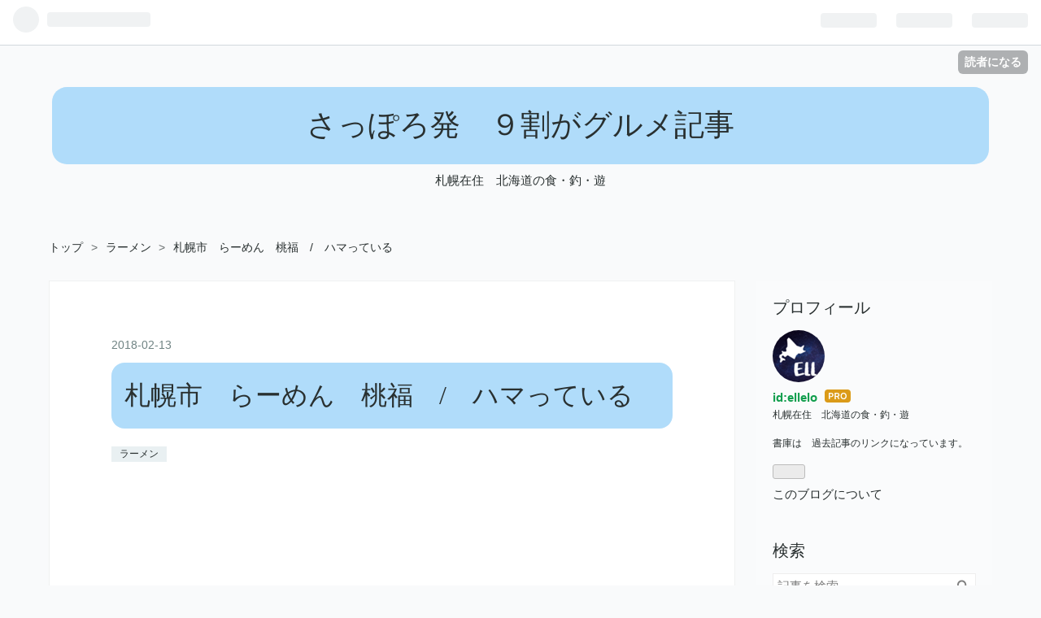

--- FILE ---
content_type: text/html; charset=utf-8
request_url: https://www.ellelo.work/entry/2018/02/13/toufuku
body_size: 14548
content:
<!DOCTYPE html>
<html
  lang="ja"

data-admin-domain="//blog.hatena.ne.jp"
data-admin-origin="https://blog.hatena.ne.jp"
data-author="ellelo"
data-avail-langs="ja en"
data-blog="elleloell.hatenablog.jp"
data-blog-host="elleloell.hatenablog.jp"
data-blog-is-public="1"
data-blog-name="さっぽろ発　９割がグルメ記事"
data-blog-owner="ellelo"
data-blog-show-ads=""
data-blog-show-sleeping-ads=""
data-blog-uri="https://www.ellelo.work/"
data-blog-uuid="17680117127021409317"
data-blogs-uri-base="https://www.ellelo.work"
data-brand="pro"
data-data-layer="{&quot;hatenablog&quot;:{&quot;admin&quot;:{},&quot;analytics&quot;:{&quot;brand_property_id&quot;:&quot;&quot;,&quot;measurement_id&quot;:&quot;&quot;,&quot;non_sampling_property_id&quot;:&quot;&quot;,&quot;property_id&quot;:&quot;UA-142139264-1&quot;,&quot;separated_property_id&quot;:&quot;UA-29716941-18&quot;},&quot;blog&quot;:{&quot;blog_id&quot;:&quot;17680117127021409317&quot;,&quot;content_seems_japanese&quot;:&quot;true&quot;,&quot;disable_ads&quot;:&quot;custom_domain&quot;,&quot;enable_ads&quot;:&quot;false&quot;,&quot;enable_keyword_link&quot;:&quot;false&quot;,&quot;entry_show_footer_related_entries&quot;:&quot;true&quot;,&quot;force_pc_view&quot;:&quot;true&quot;,&quot;is_public&quot;:&quot;true&quot;,&quot;is_responsive_view&quot;:&quot;true&quot;,&quot;is_sleeping&quot;:&quot;false&quot;,&quot;lang&quot;:&quot;ja&quot;,&quot;name&quot;:&quot;\u3055\u3063\u307d\u308d\u767a\u3000\uff19\u5272\u304c\u30b0\u30eb\u30e1\u8a18\u4e8b&quot;,&quot;owner_name&quot;:&quot;ellelo&quot;,&quot;uri&quot;:&quot;https://www.ellelo.work/&quot;},&quot;brand&quot;:&quot;pro&quot;,&quot;page_id&quot;:&quot;entry&quot;,&quot;permalink_entry&quot;:{&quot;author_name&quot;:&quot;ellelo&quot;,&quot;categories&quot;:&quot;\u30e9\u30fc\u30e1\u30f3&quot;,&quot;character_count&quot;:286,&quot;date&quot;:&quot;2018-02-13&quot;,&quot;entry_id&quot;:&quot;26006613433519087&quot;,&quot;first_category&quot;:&quot;\u30e9\u30fc\u30e1\u30f3&quot;,&quot;hour&quot;:&quot;7&quot;,&quot;title&quot;:&quot;\u672d\u5e4c\u5e02\u3000\u3089\u30fc\u3081\u3093\u3000\u6843\u798f\u3000/\u3000\u30cf\u30de\u3063\u3066\u3044\u308b&quot;,&quot;uri&quot;:&quot;https://www.ellelo.work/entry/2018/02/13/toufuku&quot;},&quot;pro&quot;:&quot;pro&quot;,&quot;router_type&quot;:&quot;blogs&quot;}}"
data-device="pc"
data-dont-recommend-pro="false"
data-global-domain="https://hatena.blog"
data-globalheader-color="b"
data-globalheader-type="pc"
data-has-touch-view="1"
data-help-url="https://help.hatenablog.com"
data-no-suggest-touch-view="1"
data-page="entry"
data-parts-domain="https://hatenablog-parts.com"
data-plus-available="1"
data-pro="true"
data-router-type="blogs"
data-sentry-dsn="https://03a33e4781a24cf2885099fed222b56d@sentry.io/1195218"
data-sentry-environment="production"
data-sentry-sample-rate="0.1"
data-static-domain="https://cdn.blog.st-hatena.com"
data-version="ce040fcbad0d42a5e1cae88990dad0"




  data-initial-state="{}"

  >
  <head prefix="og: http://ogp.me/ns# fb: http://ogp.me/ns/fb# article: http://ogp.me/ns/article#">

  

  
  <meta name="viewport" content="width=device-width, initial-scale=1.0" />


  


  

  <meta name="robots" content="max-image-preview:large" />


  <meta charset="utf-8"/>
  <meta http-equiv="X-UA-Compatible" content="IE=7; IE=9; IE=10; IE=11" />
  <title>札幌市　らーめん　桃福　/　ハマっている - さっぽろ発　９割がグルメ記事</title>

  
  <link rel="canonical" href="https://www.ellelo.work/entry/2018/02/13/toufuku"/>



  

<meta itemprop="name" content="札幌市　らーめん　桃福　/　ハマっている - さっぽろ発　９割がグルメ記事"/>

  <meta itemprop="image" content="https://cdn.image.st-hatena.com/image/scale/80f6f9d6112874f4098e7a07e820b75826c7addb/backend=imagemagick;version=1;width=1300/https%3A%2F%2Fcdn-ak.f.st-hatena.com%2Fimages%2Ffotolife%2Fe%2Fellelo%2F20191002%2F20191002132614.jpg"/>


  <meta property="og:title" content="札幌市　らーめん　桃福　/　ハマっている - さっぽろ発　９割がグルメ記事"/>
<meta property="og:type" content="article"/>
  <meta property="og:url" content="https://www.ellelo.work/entry/2018/02/13/toufuku"/>

  <meta property="og:image" content="https://cdn.image.st-hatena.com/image/scale/80f6f9d6112874f4098e7a07e820b75826c7addb/backend=imagemagick;version=1;width=1300/https%3A%2F%2Fcdn-ak.f.st-hatena.com%2Fimages%2Ffotolife%2Fe%2Fellelo%2F20191002%2F20191002132614.jpg"/>

<meta property="og:image:alt" content="札幌市　らーめん　桃福　/　ハマっている - さっぽろ発　９割がグルメ記事"/>
    <meta property="og:description" content="らーめん 桃福 配膳 告知 最近チーズ物にハマっている。 さて本題 らーめん 桃福 配膳 新琴似にある 桃福の味噌ラーメン。 この店もアップする事が多く ハマっていると言ったらハマっている。 告知 さて 雪まつり記事後にアップるすと言っていた ハマりまくっている麺物３部作については 明日からアップ 以前 つけ麺にハマってそればかり食べている時期もあった。 今もその時の状態に似ている、 そればかり食べたくなってしまう。 それを最初食べた時は それほどでも無かったのに… 札幌駅周辺に その支店が出来たのを発見して食べてから すっかり中毒。 まずは明日の 「初級」 から。" />
<meta property="og:site_name" content="さっぽろ発　９割がグルメ記事"/>

  <meta property="article:published_time" content="2018-02-12T22:00:00Z" />

    <meta property="article:tag" content="ラーメン" />
      <meta name="twitter:card"  content="summary_large_image" />
    <meta name="twitter:image" content="https://cdn.image.st-hatena.com/image/scale/80f6f9d6112874f4098e7a07e820b75826c7addb/backend=imagemagick;version=1;width=1300/https%3A%2F%2Fcdn-ak.f.st-hatena.com%2Fimages%2Ffotolife%2Fe%2Fellelo%2F20191002%2F20191002132614.jpg" />  <meta name="twitter:title" content="札幌市　らーめん　桃福　/　ハマっている - さっぽろ発　９割がグルメ記事" />    <meta name="twitter:description" content="らーめん 桃福 配膳 告知 最近チーズ物にハマっている。 さて本題 らーめん 桃福 配膳 新琴似にある 桃福の味噌ラーメン。 この店もアップする事が多く ハマっていると言ったらハマっている。 告知 さて 雪まつり記事後にアップるすと言っていた ハマりまくっている麺物３部作については 明日からアップ 以前 つけ麺にハマっ…" />  <meta name="twitter:app:name:iphone" content="はてなブログアプリ" />
  <meta name="twitter:app:id:iphone" content="583299321" />
  <meta name="twitter:app:url:iphone" content="hatenablog:///open?uri=https%3A%2F%2Fwww.ellelo.work%2Fentry%2F2018%2F02%2F13%2Ftoufuku" />
  
    <meta name="description" content="らーめん 桃福 配膳 告知 最近チーズ物にハマっている。 さて本題 らーめん 桃福 配膳 新琴似にある 桃福の味噌ラーメン。 この店もアップする事が多く ハマっていると言ったらハマっている。 告知 さて 雪まつり記事後にアップるすと言っていた ハマりまくっている麺物３部作については 明日からアップ 以前 つけ麺にハマってそればかり食べている時期もあった。 今もその時の状態に似ている、 そればかり食べたくなってしまう。 それを最初食べた時は それほどでも無かったのに… 札幌駅周辺に その支店が出来たのを発見して食べてから すっかり中毒。 まずは明日の 「初級」 から。" />
    <meta name="google-site-verification" content="DlbSgXwxXdFGpLnloiyXtEVNlaNeY_eaEtMxFZbjdzY" />


  
<script
  id="embed-gtm-data-layer-loader"
  data-data-layer-page-specific="{&quot;hatenablog&quot;:{&quot;blogs_permalink&quot;:{&quot;blog_afc_issued&quot;:&quot;false&quot;,&quot;is_blog_sleeping&quot;:&quot;false&quot;,&quot;entry_afc_issued&quot;:&quot;false&quot;,&quot;has_related_entries_with_elasticsearch&quot;:&quot;true&quot;,&quot;is_author_pro&quot;:&quot;true&quot;}}}"
>
(function() {
  function loadDataLayer(elem, attrName) {
    if (!elem) { return {}; }
    var json = elem.getAttribute(attrName);
    if (!json) { return {}; }
    return JSON.parse(json);
  }

  var globalVariables = loadDataLayer(
    document.documentElement,
    'data-data-layer'
  );
  var pageSpecificVariables = loadDataLayer(
    document.getElementById('embed-gtm-data-layer-loader'),
    'data-data-layer-page-specific'
  );

  var variables = [globalVariables, pageSpecificVariables];

  if (!window.dataLayer) {
    window.dataLayer = [];
  }

  for (var i = 0; i < variables.length; i++) {
    window.dataLayer.push(variables[i]);
  }
})();
</script>

<!-- Google Tag Manager -->
<script>(function(w,d,s,l,i){w[l]=w[l]||[];w[l].push({'gtm.start':
new Date().getTime(),event:'gtm.js'});var f=d.getElementsByTagName(s)[0],
j=d.createElement(s),dl=l!='dataLayer'?'&l='+l:'';j.async=true;j.src=
'https://www.googletagmanager.com/gtm.js?id='+i+dl;f.parentNode.insertBefore(j,f);
})(window,document,'script','dataLayer','GTM-P4CXTW');</script>
<!-- End Google Tag Manager -->
<!-- Google Tag Manager -->
<script>(function(w,d,s,l,i){w[l]=w[l]||[];w[l].push({'gtm.start':
new Date().getTime(),event:'gtm.js'});var f=d.getElementsByTagName(s)[0],
j=d.createElement(s),dl=l!='dataLayer'?'&l='+l:'';j.async=true;j.src=
'https://www.googletagmanager.com/gtm.js?id='+i+dl;f.parentNode.insertBefore(j,f);
})(window,document,'script','dataLayer','GTM-TZKKGX8');</script>
<!-- End Google Tag Manager -->










  <link rel="shortcut icon" href="https://www.ellelo.work/icon/favicon">
<link rel="apple-touch-icon" href="https://www.ellelo.work/icon/touch">
<link rel="icon" sizes="192x192" href="https://www.ellelo.work/icon/link">

  

<link rel="alternate" type="application/atom+xml" title="Atom" href="https://www.ellelo.work/feed"/>
<link rel="alternate" type="application/rss+xml" title="RSS2.0" href="https://www.ellelo.work/rss"/>

  <link rel="alternate" type="application/json+oembed" href="https://hatena.blog/oembed?url=https%3A%2F%2Fwww.ellelo.work%2Fentry%2F2018%2F02%2F13%2Ftoufuku&amp;format=json" title="oEmbed Profile of 札幌市　らーめん　桃福　/　ハマっている"/>
<link rel="alternate" type="text/xml+oembed" href="https://hatena.blog/oembed?url=https%3A%2F%2Fwww.ellelo.work%2Fentry%2F2018%2F02%2F13%2Ftoufuku&amp;format=xml" title="oEmbed Profile of 札幌市　らーめん　桃福　/　ハマっている"/>
  
  <link rel="author" href="http://www.hatena.ne.jp/ellelo/">

  

  
      <link rel="preload" href="https://cdn-ak.f.st-hatena.com/images/fotolife/e/ellelo/20191002/20191002132609.jpg" as="image"/>


  
    
<link rel="stylesheet" type="text/css" href="https://cdn.blog.st-hatena.com/css/blog.css?version=ce040fcbad0d42a5e1cae88990dad0"/>

    
  <link rel="stylesheet" type="text/css" href="https://usercss.blog.st-hatena.com/blog_style/17680117127021409317/b521a494b8c59c55d8218f0589a98a32c05981cf"/>
  
  

  

  
<script> </script>

  
<style>
  div#google_afc_user,
  div.google-afc-user-container,
  div.google_afc_image,
  div.google_afc_blocklink {
      display: block !important;
  }
</style>


  

  
    <script type="application/ld+json">{"@context":"http://schema.org","@type":"Article","dateModified":"2022-03-27T23:08:33+09:00","datePublished":"2018-02-13T07:00:00+09:00","description":"らーめん 桃福 配膳 告知 最近チーズ物にハマっている。 さて本題 らーめん 桃福 配膳 新琴似にある 桃福の味噌ラーメン。 この店もアップする事が多く ハマっていると言ったらハマっている。 告知 さて 雪まつり記事後にアップるすと言っていた ハマりまくっている麺物３部作については 明日からアップ 以前 つけ麺にハマってそればかり食べている時期もあった。 今もその時の状態に似ている、 そればかり食べたくなってしまう。 それを最初食べた時は それほどでも無かったのに… 札幌駅周辺に その支店が出来たのを発見して食べてから すっかり中毒。 まずは明日の 「初級」 から。","headline":"札幌市 らーめん 桃福 / ハマっている","image":["https://cdn-ak.f.st-hatena.com/images/fotolife/e/ellelo/20191002/20191002132614.jpg"],"mainEntityOfPage":{"@id":"https://www.ellelo.work/entry/2018/02/13/toufuku","@type":"WebPage"}}</script>

  

  <script async src="https://pagead2.googlesyndication.com/pagead/js/adsbygoogle.js"></script>
<script>
     (adsbygoogle = window.adsbygoogle || []).push({
          google_ad_client: "ca-pub-6247924984620848",
          enable_page_level_ads: true
     });
</script>

<script data-ad-client="ca-pub-6247924984620848" async src="https://pagead2.googlesyndication.com/pagead/js/adsbygoogle.js"></script>

<meta name="google-site-verification" content="DlbSgXwxXdFGpLnloiyXtEVNlaNeY_eaEtMxFZbjdzY" />
</head>

  <body class="page-entry enable-bottom-editarea category-ラーメン globalheader-ng-enabled">
    

<div id="globalheader-container"
  data-brand="hatenablog"
  
  >
  <iframe id="globalheader" height="37" frameborder="0" allowTransparency="true"></iframe>
</div>


  
  
  
    <nav class="
      blog-controlls
      
    ">
      <div class="blog-controlls-blog-icon">
        <a href="https://www.ellelo.work/">
          <img src="https://cdn.image.st-hatena.com/image/square/cb0ad3e2718ddf5f5ba5a53e7c0daccc9186af2e/backend=imagemagick;height=128;version=1;width=128/https%3A%2F%2Fcdn.user.blog.st-hatena.com%2Fblog_custom_icon%2F154390321%2F1556344443783932" alt="さっぽろ発　９割がグルメ記事"/>
        </a>
      </div>
      <div class="blog-controlls-title">
        <a href="https://www.ellelo.work/">さっぽろ発　９割がグルメ記事</a>
      </div>
      <a href="https://blog.hatena.ne.jp/ellelo/elleloell.hatenablog.jp/subscribe?utm_source=blogs_topright_button&amp;utm_campaign=subscribe_blog&amp;utm_medium=button" class="blog-controlls-subscribe-btn test-blog-header-controlls-subscribe">
        読者になる
      </a>
    </nav>
  

  <div id="container">
    <div id="container-inner">
      <header id="blog-title" data-brand="hatenablog">
  <div id="blog-title-inner" >
    <div id="blog-title-content">
      <h1 id="title"><a href="https://www.ellelo.work/">さっぽろ発　９割がグルメ記事</a></h1>
      
        <h2 id="blog-description">札幌在住　北海道の食・釣・遊</h2>
      
    </div>
  </div>
</header>

      

      
          <div id="top-box">
    <div class="breadcrumb" data-test-id="breadcrumb">
      <div class="breadcrumb-inner">
        <a class="breadcrumb-link" href="https://www.ellelo.work/"><span>トップ</span></a>          <span class="breadcrumb-gt">&gt;</span>          <span class="breadcrumb-child">            <a class="breadcrumb-child-link" href="https://www.ellelo.work/archive/category/%E3%83%A9%E3%83%BC%E3%83%A1%E3%83%B3"><span>ラーメン</span></a>          </span>            <span class="breadcrumb-gt">&gt;</span>          <span class="breadcrumb-child">            <span>札幌市　らーめん　桃福　/　ハマっている</span>          </span>      </div>
    </div>
  </div>
  <script type="application/ld+json" class="test-breadcrumb-json-ld">
    {"@type":"BreadcrumbList","itemListElement":[{"item":{"@id":"https://www.ellelo.work/","name":"トップ"},"@type":"ListItem","position":1},{"@type":"ListItem","position":2,"item":{"name":"ラーメン","@id":"https://www.ellelo.work/archive/category/%E3%83%A9%E3%83%BC%E3%83%A1%E3%83%B3"}}],"@context":"http://schema.org"}
  </script>
      
      




<div id="content" class="hfeed"
  
  >
  <div id="content-inner">
    <div id="wrapper">
      <div id="main">
        <div id="main-inner">
          

          



          
  
  <!-- google_ad_section_start -->
  <!-- rakuten_ad_target_begin -->
  
  
  

  

  
    
      
        <article class="entry hentry test-hentry js-entry-article date-first autopagerize_page_element chars-400 words-100 mode-html entry-odd" id="entry-26006613433519087" data-keyword-campaign="" data-uuid="26006613433519087" data-publication-type="entry">
  <div class="entry-inner">
    <header class="entry-header">
  
    <div class="date entry-date first">
    <a href="https://www.ellelo.work/archive/2018/02/13" rel="nofollow">
      <time datetime="2018-02-12T22:00:00Z" title="2018-02-12T22:00:00Z">
        <span class="date-year">2018</span><span class="hyphen">-</span><span class="date-month">02</span><span class="hyphen">-</span><span class="date-day">13</span>
      </time>
    </a>
      </div>
  <h1 class="entry-title">
  <a href="https://www.ellelo.work/entry/2018/02/13/toufuku" class="entry-title-link bookmark">札幌市　らーめん　桃福　/　ハマっている</a>
</h1>

  
  

  <div class="entry-categories categories">
    
    <a href="https://www.ellelo.work/archive/category/%E3%83%A9%E3%83%BC%E3%83%A1%E3%83%B3" class="entry-category-link category-ラーメン">ラーメン</a>
    
  </div>


  
  <div class="customized-header">
    <div class="entry-header-html"><script async src="https://pagead2.googlesyndication.com/pagead/js/adsbygoogle.js"></script>
<!-- 記事上横長 -->
<ins class="adsbygoogle"
     style="display:block"
     data-ad-client="ca-pub-6247924984620848"
     data-ad-slot="8853473228"
     data-ad-format="auto"
     data-full-width-responsive="true"></ins>
<script>
     (adsbygoogle = window.adsbygoogle || []).push({});
</script></div>
  </div>


  

</header>

    


    <div class="entry-content hatenablog-entry">
  
    <div class="rte clearFix">
<div>
<p> </p>
<ul class="table-of-contents">
    <li><a href="#らーめん桃福">らーめん　桃福</a><ul>
            <li><a href="#配膳">配膳 </a></li>
        </ul>
    </li>
    <li><a href="#告知">告知</a></li>
</ul>
<p>  </p>
最近チーズ物にハマっている。</div>
<div><a href="https://cdn-ak.f.st-hatena.com/images/fotolife/e/ellelo/20191002/20191002132609.jpg"><img src="https://cdn-ak.f.st-hatena.com/images/fotolife/e/ellelo/20191002/20191002132609.jpg" width="400" height="250" /></a></div>
<div> </div>
<div> </div>
<div>さて本題</div>
<div> </div>
<div> </div>
<h4 id="らーめん桃福">らーめん　桃福</h4>
<iframe style="border: 0;" src="https://www.google.com/maps/embed?pb=!1m18!1m12!1m3!1d2912.1236748393762!2d141.3101072153482!3d43.12292807914301!2m3!1f0!2f0!3f0!3m2!1i1024!2i768!4f13.1!3m3!1m2!1s0x5f0b261b0f1a46cf%3A0x8bb84fb33787d840!2z44KJ44O844KB44KTIOahg-emjw!5e0!3m2!1sja!2sjp!4v1599604997742!5m2!1sja!2sjp" width="800" height="600" frameborder="0" allowfullscreen="" aria-hidden="false" tabindex="0"></iframe>
<div> </div>
<h5 id="配膳">配膳 </h5>
<div>新琴似にある　桃福の<span style="color: #d32f2f;"><strong>味噌ラーメン</strong></span>。 </div>
<div>この店もアップする事が多く　ハマっていると言ったらハマっている。 </div>
<div><a href="https://cdn-ak.f.st-hatena.com/images/fotolife/e/ellelo/20191002/20191002132614.jpg"><img src="https://cdn-ak.f.st-hatena.com/images/fotolife/e/ellelo/20191002/20191002132614.jpg" width="604" /></a><br />　</div>
<div> </div>
<h4 id="告知">告知</h4>
<div> </div>
<div>
<div>さて　雪まつり記事後にアップるすと言っていた　</div>
<div>ハマりまくっている麺物３部作については　明日からアップ</div>
</div>
<div> </div>
<div> 以前　つけ麺にハマってそればかり食べている時期もあった。 </div>
<div>今もその時の状態に似ている、　そればかり食べたくなってしまう。 </div>
<div><a href="https://cdn-ak.f.st-hatena.com/images/fotolife/e/ellelo/20191002/20191002132617.jpg"><img src="https://cdn-ak.f.st-hatena.com/images/fotolife/e/ellelo/20191002/20191002132617.jpg" width="560" height="315" /></a></div>
<div>   </div>
<div>それを最初食べた時は　それほどでも無かったのに… </div>
<div>札幌駅周辺に　その支店が出来たのを発見して食べてから　すっかり中毒。 </div>
<div>まずは明日の　「初級」　から。 </div>
<div><a href="https://cdn-ak.f.st-hatena.com/images/fotolife/e/ellelo/20191002/20191002132620.jpg"><img src="https://cdn-ak.f.st-hatena.com/images/fotolife/e/ellelo/20191002/20191002132620.jpg" width="560" height="315" /></a></div>
<div> </div>
<div> </div>
</div>
    
    




    

  
</div>

    
  <footer class="entry-footer">
    
    <div class="entry-tags-wrapper">
  <div class="entry-tags">  </div>
</div>

    <p class="entry-footer-section track-inview-by-gtm" data-gtm-track-json="{&quot;area&quot;: &quot;finish_reading&quot;}">
  <span class="author vcard"><span class="fn" data-load-nickname="1" data-user-name="ellelo" >ellelo</span></span>
  <span class="entry-footer-time"><a href="https://www.ellelo.work/entry/2018/02/13/toufuku"><time data-relative datetime="2018-02-12T22:00:00Z" title="2018-02-12T22:00:00Z" class="updated">2018-02-13 07:00</time></a></span>
  
  
  
    <span class="
      entry-footer-subscribe
      
    " data-test-blog-controlls-subscribe>
      <a href="https://blog.hatena.ne.jp/ellelo/elleloell.hatenablog.jp/subscribe?utm_source=blogs_entry_footer&amp;utm_medium=button&amp;utm_campaign=subscribe_blog">
        読者になる
      </a>
    </span>
  
</p>

    
  <div
    class="hatena-star-container"
    data-hatena-star-container
    data-hatena-star-url="https://www.ellelo.work/entry/2018/02/13/toufuku"
    data-hatena-star-title="札幌市　らーめん　桃福　/　ハマっている"
    data-hatena-star-variant="profile-icon"
    data-hatena-star-profile-url-template="https://blog.hatena.ne.jp/{username}/"
  ></div>


    
<div class="social-buttons">
  
  
  
  
  
  
  
  
  
</div>

    

    <div class="customized-footer">
      
  <iframe class="hatena-bookmark-comment-iframe" data-src="https://www.ellelo.work/iframe/hatena_bookmark_comment?canonical_uri=https%3A%2F%2Fwww.ellelo.work%2Fentry%2F2018%2F02%2F13%2Ftoufuku" frameborder="0" scrolling="no" style="border: none; width: 100%;">
  </iframe>


        

          <div class="entry-footer-modules" id="entry-footer-secondary-modules">      
<div class="hatena-module hatena-module-related-entries" >
      
  <!-- Hatena-Epic-has-related-entries-with-elasticsearch:true -->
  <div class="hatena-module-title">
    関連記事
  </div>
  <div class="hatena-module-body">
    <ul class="related-entries hatena-urllist urllist-with-thumbnails">
  
  
    
    <li class="urllist-item related-entries-item">
      <div class="urllist-item-inner related-entries-item-inner">
        
          
                      <a class="urllist-image-link related-entries-image-link" href="https://www.ellelo.work/entry/20210523/ichimaku">
  <img alt="札幌市　島のらーめん　いちまく   /　一番好きな塩ラーメンを探して" src="https://cdn.image.st-hatena.com/image/square/42b7c26145b4c42917a7efa686b9c2c5f52752b5/backend=imagemagick;height=100;version=1;width=100/https%3A%2F%2Fcdn-ak.f.st-hatena.com%2Fimages%2Ffotolife%2Fe%2Fellelo%2F20220220%2F20220220180421.jpg" class="urllist-image related-entries-image" title="札幌市　島のらーめん　いちまく   /　一番好きな塩ラーメンを探して" width="100" height="100" loading="lazy">
</a>
            <div class="urllist-date-link related-entries-date-link">
  <a href="https://www.ellelo.work/archive/2021/05/23" rel="nofollow">
    <time datetime="2021-05-22T15:00:00Z" title="2021年5月23日">
      2021-05-23
    </time>
  </a>
</div>

          <a href="https://www.ellelo.work/entry/20210523/ichimaku" class="urllist-title-link related-entries-title-link  urllist-title related-entries-title">札幌市 島のらーめん いちまく / 一番好きな塩ラーメンを探して</a>




          
          

                      <div class="urllist-entry-body related-entries-entry-body">2022年閉店 まとめ記事 島のらーめん いちまく メニュー 配膳 …</div>
      </div>
    </li>
  
    
    <li class="urllist-item related-entries-item">
      <div class="urllist-item-inner related-entries-item-inner">
        
          
                      <a class="urllist-image-link related-entries-image-link" href="https://www.ellelo.work/entry/201906/tukemenn-yuuzi">
  <img alt="札幌市　麺処四代目ゆうじ　/　一番美味しいつけ麺" src="https://cdn.image.st-hatena.com/image/square/54356ef4b3eff28c2872d2d41656694a6f7ec91b/backend=imagemagick;height=100;version=1;width=100/https%3A%2F%2Fcdn-ak.f.st-hatena.com%2Fimages%2Ffotolife%2Fe%2Fellelo%2F20211104%2F20211104184013.jpg" class="urllist-image related-entries-image" title="札幌市　麺処四代目ゆうじ　/　一番美味しいつけ麺" width="100" height="100" loading="lazy">
</a>
            <div class="urllist-date-link related-entries-date-link">
  <a href="https://www.ellelo.work/archive/2019/09/06" rel="nofollow">
    <time datetime="2019-09-05T15:00:00Z" title="2019年9月6日">
      2019-09-06
    </time>
  </a>
</div>

          <a href="https://www.ellelo.work/entry/201906/tukemenn-yuuzi" class="urllist-title-link related-entries-title-link  urllist-title related-entries-title">札幌市 麺処四代目ゆうじ / 一番美味しいつけ麺</a>




          
          

                      <div class="urllist-entry-body related-entries-entry-body">悪魔シリーズ 麺処 四代目ゆうじ メニュー 配膳 悪魔シリーズ …</div>
      </div>
    </li>
  
    
    <li class="urllist-item related-entries-item">
      <div class="urllist-item-inner related-entries-item-inner">
        
          
                      <a class="urllist-image-link related-entries-image-link" href="https://www.ellelo.work/entry/20190905-ra-menn-toufuku">
  <img alt="札幌市　らーめん　桃福　/　激戦区新琴似４番通りで一番無難な店？" src="https://cdn.image.st-hatena.com/image/square/cf4bfab1a1a881ee18501f38eb20a6acb3b49712/backend=imagemagick;height=100;version=1;width=100/https%3A%2F%2Fcdn-ak.f.st-hatena.com%2Fimages%2Ffotolife%2Fe%2Fellelo%2F20211104%2F20211104074846.jpg" class="urllist-image related-entries-image" title="札幌市　らーめん　桃福　/　激戦区新琴似４番通りで一番無難な店？" width="100" height="100" loading="lazy">
</a>
            <div class="urllist-date-link related-entries-date-link">
  <a href="https://www.ellelo.work/archive/2019/09/05" rel="nofollow">
    <time datetime="2019-09-04T15:00:00Z" title="2019年9月5日">
      2019-09-05
    </time>
  </a>
</div>

          <a href="https://www.ellelo.work/entry/20190905-ra-menn-toufuku" class="urllist-title-link related-entries-title-link  urllist-title related-entries-title">札幌市 らーめん 桃福 / 激戦区新琴似４番通りで一番無難な店？</a>




          
          

                      <div class="urllist-entry-body related-entries-entry-body">小栗旬がCMでやっているやつ買ってきた らーめん 桃福 店内 メ…</div>
      </div>
    </li>
  
    
    <li class="urllist-item related-entries-item">
      <div class="urllist-item-inner related-entries-item-inner">
        
          
                      <a class="urllist-image-link related-entries-image-link" href="https://www.ellelo.work/entry/2014/08/25/070000">
  <img alt="札幌市　札幌らーめん　勝盛軒　/　らーめん　爆盛　全マシ" src="https://cdn.image.st-hatena.com/image/square/fcd04c7fa2d8367012e1b6788de3f3d828dd5c12/backend=imagemagick;height=100;version=1;width=100/https%3A%2F%2Fcdn-ak.f.st-hatena.com%2Fimages%2Ffotolife%2Fe%2Fellelo%2F20191231%2F20191231074422.jpg" class="urllist-image related-entries-image" title="札幌市　札幌らーめん　勝盛軒　/　らーめん　爆盛　全マシ" width="100" height="100" loading="lazy">
</a>
            <div class="urllist-date-link related-entries-date-link">
  <a href="https://www.ellelo.work/archive/2014/08/25" rel="nofollow">
    <time datetime="2014-08-24T22:00:00Z" title="2014年8月25日">
      2014-08-25
    </time>
  </a>
</div>

          <a href="https://www.ellelo.work/entry/2014/08/25/070000" class="urllist-title-link related-entries-title-link  urllist-title related-entries-title">札幌市 札幌らーめん 勝盛軒 / らーめん 爆盛 全マシ</a>




          
          

                      <div class="urllist-entry-body related-entries-entry-body">君にも完食 デカ盛り祭りシリーズ 札幌らーめん 勝盛軒 メニュ…</div>
      </div>
    </li>
  
    
    <li class="urllist-item related-entries-item">
      <div class="urllist-item-inner related-entries-item-inner">
        
          
                      <a class="urllist-image-link related-entries-image-link" href="https://www.ellelo.work/entry/2014/05/14/193000">
  <img alt="札幌市　麺や　虎鉄　新琴似店　/　つけ麺と辛みそと…" src="https://cdn.image.st-hatena.com/image/square/8725bdc61c82fe28317b8c0f8b46ce84956ad607/backend=imagemagick;height=100;version=1;width=100/https%3A%2F%2Fblog-imgs-127.fc2.com%2Fe%2Fl%2Fl%2Felleloell%2Fblog_import_5cacebad8baf7.jpeg" class="urllist-image related-entries-image" title="札幌市　麺や　虎鉄　新琴似店　/　つけ麺と辛みそと…" width="100" height="100" loading="lazy">
</a>
            <div class="urllist-date-link related-entries-date-link">
  <a href="https://www.ellelo.work/archive/2014/05/14" rel="nofollow">
    <time datetime="2014-05-14T10:30:00Z" title="2014年5月14日">
      2014-05-14
    </time>
  </a>
</div>

          <a href="https://www.ellelo.work/entry/2014/05/14/193000" class="urllist-title-link related-entries-title-link  urllist-title related-entries-title">札幌市 麺や 虎鉄 新琴似店 / つけ麺と辛みそと…</a>




          
          

                      <div class="urllist-entry-body related-entries-entry-body">麺や 虎鉄 新琴似店 メニュー 配膳 オレンジに染め上げた・・・…</div>
      </div>
    </li>
  
</ul>

  </div>
</div>
  </div>
        
  <div class="entry-footer-html"><script async src="https://pagead2.googlesyndication.com/pagead/js/adsbygoogle.js"></script>
<!-- 記事下　スクエア -->
<ins class="adsbygoogle"
     style="display:block"
     data-ad-client="ca-pub-6247924984620848"
     data-ad-slot="7432580348"
     data-ad-format="auto"
     data-full-width-responsive="true"></ins>
<script>
     (adsbygoogle = window.adsbygoogle || []).push({});
</script>
</div>


      
    </div>
    
  <div class="comment-box js-comment-box">
    
    <ul class="comment js-comment">
      <li class="read-more-comments" style="display: none;"><a>もっと読む</a></li>
    </ul>
    
      <a class="leave-comment-title js-leave-comment-title">コメントを書く</a>
    
  </div>

  </footer>

  </div>
</article>

      
      
    
  

  
  <!-- rakuten_ad_target_end -->
  <!-- google_ad_section_end -->
  
  
  
  <div class="pager pager-permalink permalink">
    
      
      <span class="pager-prev">
        <a href="https://www.ellelo.work/entry/2018/02/14/175%E2%84%83denotanntann" rel="prev">
          <span class="pager-arrow">&laquo; </span>
          札幌市　１７５゜DENO 担担麺　札幌南口店…
        </a>
      </span>
    
    
      
      <span class="pager-next">
        <a href="https://www.ellelo.work/entry/2018/02/12/sapporo-yuki-terrace" rel="next">
          札幌市　さっぽろユキテラス　2018　/　今…
          <span class="pager-arrow"> &raquo;</span>
        </a>
      </span>
    
  </div>


  



        </div>
      </div>

      <aside id="box1">
  <div id="box1-inner">
  </div>
</aside>

    </div><!-- #wrapper -->

    
<aside id="box2">
  
  <div id="box2-inner">
    
      

<div class="hatena-module hatena-module-profile">
  <div class="hatena-module-title">
    プロフィール
  </div>
  <div class="hatena-module-body">
    
    <a href="https://www.ellelo.work/about" class="profile-icon-link">
      <img src="https://cdn.profile-image.st-hatena.com/users/ellelo/profile.png?1556344379"
      alt="id:ellelo" class="profile-icon" />
    </a>
    

    
    <span class="id">
      <a href="https://www.ellelo.work/about" class="hatena-id-link"><span data-load-nickname="1" data-user-name="ellelo">id:ellelo</span></a>
      
  
  
    <a href="https://blog.hatena.ne.jp/-/pro?plus_via=blog_plus_badge&amp;utm_source=pro_badge&amp;utm_medium=referral&amp;utm_campaign=register_pro" title="はてなブログPro"><i class="badge-type-pro">はてなブログPro</i></a>
  


    </span>
    

    

    
    <div class="profile-description">
      <p>札幌在住　北海道の食・釣・遊</p><p>書庫は　過去記事のリンクになっています。</p>

    </div>
    

    
      <div class="hatena-follow-button-box btn-subscribe js-hatena-follow-button-box"
  
  >

  <a href="#" class="hatena-follow-button js-hatena-follow-button">
    <span class="subscribing">
      <span class="foreground">読者です</span>
      <span class="background">読者をやめる</span>
    </span>
    <span class="unsubscribing" data-track-name="profile-widget-subscribe-button" data-track-once>
      <span class="foreground">読者になる</span>
      <span class="background">読者になる</span>
    </span>
  </a>
  <div class="subscription-count-box js-subscription-count-box">
    <i></i>
    <u></u>
    <span class="subscription-count js-subscription-count">
    </span>
  </div>
</div>

    

    

    <div class="profile-about">
      <a href="https://www.ellelo.work/about">このブログについて</a>
    </div>

  </div>
</div>

    
      <div class="hatena-module hatena-module-search-box">
  <div class="hatena-module-title">
    検索
  </div>
  <div class="hatena-module-body">
    <form class="search-form" role="search" action="https://www.ellelo.work/search" method="get">
  <input type="text" name="q" class="search-module-input" value="" placeholder="記事を検索" required>
  <input type="submit" value="検索" class="search-module-button" />
</form>

  </div>
</div>

    
      <div class="hatena-module hatena-module-links">
  <div class="hatena-module-title">
    グルメ記事
  </div>
  <div class="hatena-module-body">
    <ul class="hatena-urllist">
      
        <li>
          <a href="https://www.ellelo.work/大盛_デカ盛り_食べ放題">大盛　デカ盛り　食べ放題</a>
        </li>
      
        <li>
          <a href="https://www.ellelo.work/ラーメン">ラーメン</a>
        </li>
      
        <li>
          <a href="https://www.ellelo.work/カレー">カレー</a>
        </li>
      
        <li>
          <a href="https://www.ellelo.work/蕎麦">蕎麦</a>
        </li>
      
        <li>
          <a href="https://www.ellelo.work/うどん">うどん</a>
        </li>
      
        <li>
          <a href="https://www.ellelo.work/お酒を楽しむ店">お酒を楽しむ（居酒屋ランチ含む）</a>
        </li>
      
        <li>
          <a href="https://www.ellelo.work/和食_かつ">【和食】かつ</a>
        </li>
      
        <li>
          <a href="https://www.ellelo.work/和食_寿司">【和食】寿司　海鮮</a>
        </li>
      
        <li>
          <a href="https://www.ellelo.work/天ぷら">【和食】天ぷら</a>
        </li>
      
        <li>
          <a href="https://www.ellelo.work/親子丼">【和食】親子丼</a>
        </li>
      
        <li>
          <a href="https://www.ellelo.work/豚丼">【和食】豚丼</a>
        </li>
      
        <li>
          <a href="https://www.ellelo.work/【和食】おにぎり">【和食】おにぎり</a>
        </li>
      
        <li>
          <a href="https://www.ellelo.work/【和食】たこ焼き・お好み焼き">【和食】たこ焼き・お好み焼き・焼きそば</a>
        </li>
      
        <li>
          <a href="https://www.ellelo.work/【和食】沖縄料理">【和食】沖縄料理</a>
        </li>
      
        <li>
          <a href="https://www.ellelo.work/その他">【和食】その他和食</a>
        </li>
      
        <li>
          <a href="https://www.ellelo.work/パスタ">【洋食】パスタ</a>
        </li>
      
        <li>
          <a href="https://www.ellelo.work/ハンバーグ">【洋食】ハンバーグ　ステーキ</a>
        </li>
      
        <li>
          <a href="https://www.ellelo.work/その他洋食">【洋食】その他洋食</a>
        </li>
      
        <li>
          <a href="https://www.ellelo.work/ハンバーガー">ハンバーガー</a>
        </li>
      
        <li>
          <a href="https://www.ellelo.work/焼肉_肉料理">焼肉　肉料理</a>
        </li>
      
        <li>
          <a href="https://www.ellelo.work/定食屋_レストラン">定食屋　レストラン</a>
        </li>
      
        <li>
          <a href="https://www.ellelo.work/イタリアン">イタリアン</a>
        </li>
      
        <li>
          <a href="https://www.ellelo.work/中華料理">中華料理</a>
        </li>
      
        <li>
          <a href="https://www.ellelo.work/餃子">ぎょうざ</a>
        </li>
      
        <li>
          <a href="https://www.ellelo.work/まんじゅう">まんじゅう</a>
        </li>
      
        <li>
          <a href="https://www.ellelo.work/韓国料理">韓国料理</a>
        </li>
      
        <li>
          <a href="https://www.ellelo.work/他国料理">他国料理</a>
        </li>
      
        <li>
          <a href="https://www.ellelo.work/カフェ">カフェ　喫茶店</a>
        </li>
      
        <li>
          <a href="https://www.ellelo.work/パン">パン</a>
        </li>
      
        <li>
          <a href="https://www.ellelo.work/スイーツ_和菓子">スイーツ　和菓子</a>
        </li>
      
        <li>
          <a href="https://www.ellelo.work/ファーストフードメ">ファーストフード</a>
        </li>
      
        <li>
          <a href="https://www.ellelo.work/お得なグルメ">お得なグルメ</a>
        </li>
      
        <li>
          <a href="https://www.ellelo.work/その他グルメ">その他グルメ</a>
        </li>
      
    </ul>
  </div>
</div>

    
      <div class="hatena-module hatena-module-links">
  <div class="hatena-module-title">
    地域情報
  </div>
  <div class="hatena-module-body">
    <ul class="hatena-urllist">
      
        <li>
          <a href="https://www.ellelo.work/散策記事">散策記事</a>
        </li>
      
        <li>
          <a href="https://www.ellelo.work/札幌_グルメ以外の店・施設">札幌_グルメ以外の店・施設</a>
        </li>
      
        <li>
          <a href="https://www.ellelo.work/札幌_イベント_景色">札幌　イベント　景色</a>
        </li>
      
        <li>
          <a href="https://www.ellelo.work/マッサージ・体のケア">札幌市　風呂　献血</a>
        </li>
      
        <li>
          <a href="https://www.ellelo.work/マッサージ・リフレ">マッサージ</a>
        </li>
      
        <li>
          <a href="https://www.ellelo.work/旭川市">旭川市</a>
        </li>
      
        <li>
          <a href="https://www.ellelo.work/石狩市">石狩市</a>
        </li>
      
        <li>
          <a href="https://www.ellelo.work/小樽市">小樽市</a>
        </li>
      
        <li>
          <a href="https://www.ellelo.work/帯広市">帯広市</a>
        </li>
      
        <li>
          <a href="https://www.ellelo.work/千歳市">千歳市</a>
        </li>
      
        <li>
          <a href="https://www.ellelo.work/美瑛町">美瑛町</a>
        </li>
      
        <li>
          <a href="https://www.ellelo.work/富良野市">富良野市</a>
        </li>
      
        <li>
          <a href="https://www.ellelo.work/函館市">函館市</a>
        </li>
      
        <li>
          <a href="https://www.ellelo.work/上記以外の街_あ行">上記以外の街　あ行</a>
        </li>
      
        <li>
          <a href="https://www.ellelo.work/上記以外の街_か行">上記以外の街　か行</a>
        </li>
      
        <li>
          <a href="https://www.ellelo.work/上記以外の街_さ行">上記以外の街　さ行</a>
        </li>
      
        <li>
          <a href="https://www.ellelo.work/上記以外の街_た行">上記以外の街　た行</a>
        </li>
      
        <li>
          <a href="https://www.ellelo.work/上記以外の街_な行">上記以外の街　な行</a>
        </li>
      
        <li>
          <a href="https://www.ellelo.work/上記以外の街_は行">上記以外の街　は行</a>
        </li>
      
        <li>
          <a href="https://www.ellelo.work/上記以外の街_ま行">上記以外の街　ま行</a>
        </li>
      
        <li>
          <a href="https://www.ellelo.work/上記以外の街_や行">上記以外の街　や行</a>
        </li>
      
        <li>
          <a href="https://www.ellelo.work/上記以外の街_ら行">上記以外の街　ら行</a>
        </li>
      
        <li>
          <a href="https://www.ellelo.work/上記以外の街_わ行">上記以外の街　わ行</a>
        </li>
      
        <li>
          <a href="https://www.ellelo.work/関東">関東</a>
        </li>
      
        <li>
          <a href="https://www.ellelo.work/関西">関西</a>
        </li>
      
    </ul>
  </div>
</div>

    
      <div class="hatena-module hatena-module-links">
  <div class="hatena-module-title">
    趣味
  </div>
  <div class="hatena-module-body">
    <ul class="hatena-urllist">
      
        <li>
          <a href="https://www.ellelo.work/釣り記事">釣り</a>
        </li>
      
        <li>
          <a href="https://www.ellelo.work/釣り用グッズ">釣り用グッズ</a>
        </li>
      
        <li>
          <a href="https://www.ellelo.work/音楽記事">音楽</a>
        </li>
      
    </ul>
  </div>
</div>

    
      <div class="hatena-module hatena-module-recent-entries ">
  <div class="hatena-module-title">
    <a href="https://www.ellelo.work/archive">
      最新記事
    </a>
  </div>
  <div class="hatena-module-body">
    <ul class="recent-entries hatena-urllist ">
  
  
    
    <li class="urllist-item recent-entries-item">
      <div class="urllist-item-inner recent-entries-item-inner">
        
          
          
          <a href="https://www.ellelo.work/entry/20260117/aoki" class="urllist-title-link recent-entries-title-link  urllist-title recent-entries-title">札幌市　とんかつ檍　札幌すすきの店　/　自分的断トツ№１のかつ</a>




          
          

                </div>
    </li>
  
    
    <li class="urllist-item recent-entries-item">
      <div class="urllist-item-inner recent-entries-item-inner">
        
          
          
          <a href="https://www.ellelo.work/entry/20260115/goemonn" class="urllist-title-link recent-entries-title-link  urllist-title recent-entries-title">札幌市　洋麺屋　五右衛門　/　箸で食べるパスタ</a>




          
          

                </div>
    </li>
  
    
    <li class="urllist-item recent-entries-item">
      <div class="urllist-item-inner recent-entries-item-inner">
        
          
          
          <a href="https://www.ellelo.work/entry/20250105/yosninoya" class="urllist-title-link recent-entries-title-link  urllist-title recent-entries-title">吉野家　/　もう食べられない？厚切り豚角煮定食</a>




          
          

                </div>
    </li>
  
    
    <li class="urllist-item recent-entries-item">
      <div class="urllist-item-inner recent-entries-item-inner">
        
          
          
          <a href="https://www.ellelo.work/entry/20260114/nikomidou-manabe" class="urllist-title-link recent-entries-title-link  urllist-title recent-entries-title">札幌市　煮込み堂まなべ。　/　寒い日、美味しいものを食べたい時はここ</a>




          
          

                </div>
    </li>
  
    
    <li class="urllist-item recent-entries-item">
      <div class="urllist-item-inner recent-entries-item-inner">
        
          
          
          <a href="https://www.ellelo.work/entry/20260113/to%EF%BD%8Eto%EF%BD%8E" class="urllist-title-link recent-entries-title-link  urllist-title recent-entries-title">札幌市　ラーメン冬冬　/　思わずオーダーしてしまう絶妙な値段</a>




          
          

                </div>
    </li>
  
</ul>

      </div>
</div>

    
      

<div class="hatena-module hatena-module-archive" data-archive-type="default" data-archive-url="https://www.ellelo.work/archive">
  <div class="hatena-module-title">
    <a href="https://www.ellelo.work/archive">月別アーカイブ</a>
  </div>
  <div class="hatena-module-body">
    
      
        <ul class="hatena-urllist">
          
            <li class="archive-module-year archive-module-year-hidden" data-year="2026">
              <div class="archive-module-button">
                <span class="archive-module-hide-button">▼</span>
                <span class="archive-module-show-button">▶</span>
              </div>
              <a href="https://www.ellelo.work/archive/2026" class="archive-module-year-title archive-module-year-2026">
                2026
              </a>
              <ul class="archive-module-months">
                
                  <li class="archive-module-month">
                    <a href="https://www.ellelo.work/archive/2026/01" class="archive-module-month-title archive-module-month-2026-1">
                      2026 / 1
                    </a>
                  </li>
                
              </ul>
            </li>
          
            <li class="archive-module-year archive-module-year-hidden" data-year="2025">
              <div class="archive-module-button">
                <span class="archive-module-hide-button">▼</span>
                <span class="archive-module-show-button">▶</span>
              </div>
              <a href="https://www.ellelo.work/archive/2025" class="archive-module-year-title archive-module-year-2025">
                2025
              </a>
              <ul class="archive-module-months">
                
                  <li class="archive-module-month">
                    <a href="https://www.ellelo.work/archive/2025/12" class="archive-module-month-title archive-module-month-2025-12">
                      2025 / 12
                    </a>
                  </li>
                
                  <li class="archive-module-month">
                    <a href="https://www.ellelo.work/archive/2025/11" class="archive-module-month-title archive-module-month-2025-11">
                      2025 / 11
                    </a>
                  </li>
                
                  <li class="archive-module-month">
                    <a href="https://www.ellelo.work/archive/2025/10" class="archive-module-month-title archive-module-month-2025-10">
                      2025 / 10
                    </a>
                  </li>
                
                  <li class="archive-module-month">
                    <a href="https://www.ellelo.work/archive/2025/09" class="archive-module-month-title archive-module-month-2025-9">
                      2025 / 9
                    </a>
                  </li>
                
                  <li class="archive-module-month">
                    <a href="https://www.ellelo.work/archive/2025/08" class="archive-module-month-title archive-module-month-2025-8">
                      2025 / 8
                    </a>
                  </li>
                
                  <li class="archive-module-month">
                    <a href="https://www.ellelo.work/archive/2025/07" class="archive-module-month-title archive-module-month-2025-7">
                      2025 / 7
                    </a>
                  </li>
                
                  <li class="archive-module-month">
                    <a href="https://www.ellelo.work/archive/2025/06" class="archive-module-month-title archive-module-month-2025-6">
                      2025 / 6
                    </a>
                  </li>
                
                  <li class="archive-module-month">
                    <a href="https://www.ellelo.work/archive/2025/05" class="archive-module-month-title archive-module-month-2025-5">
                      2025 / 5
                    </a>
                  </li>
                
                  <li class="archive-module-month">
                    <a href="https://www.ellelo.work/archive/2025/04" class="archive-module-month-title archive-module-month-2025-4">
                      2025 / 4
                    </a>
                  </li>
                
                  <li class="archive-module-month">
                    <a href="https://www.ellelo.work/archive/2025/03" class="archive-module-month-title archive-module-month-2025-3">
                      2025 / 3
                    </a>
                  </li>
                
                  <li class="archive-module-month">
                    <a href="https://www.ellelo.work/archive/2025/02" class="archive-module-month-title archive-module-month-2025-2">
                      2025 / 2
                    </a>
                  </li>
                
                  <li class="archive-module-month">
                    <a href="https://www.ellelo.work/archive/2025/01" class="archive-module-month-title archive-module-month-2025-1">
                      2025 / 1
                    </a>
                  </li>
                
              </ul>
            </li>
          
            <li class="archive-module-year archive-module-year-hidden" data-year="2024">
              <div class="archive-module-button">
                <span class="archive-module-hide-button">▼</span>
                <span class="archive-module-show-button">▶</span>
              </div>
              <a href="https://www.ellelo.work/archive/2024" class="archive-module-year-title archive-module-year-2024">
                2024
              </a>
              <ul class="archive-module-months">
                
                  <li class="archive-module-month">
                    <a href="https://www.ellelo.work/archive/2024/12" class="archive-module-month-title archive-module-month-2024-12">
                      2024 / 12
                    </a>
                  </li>
                
                  <li class="archive-module-month">
                    <a href="https://www.ellelo.work/archive/2024/11" class="archive-module-month-title archive-module-month-2024-11">
                      2024 / 11
                    </a>
                  </li>
                
                  <li class="archive-module-month">
                    <a href="https://www.ellelo.work/archive/2024/10" class="archive-module-month-title archive-module-month-2024-10">
                      2024 / 10
                    </a>
                  </li>
                
                  <li class="archive-module-month">
                    <a href="https://www.ellelo.work/archive/2024/09" class="archive-module-month-title archive-module-month-2024-9">
                      2024 / 9
                    </a>
                  </li>
                
                  <li class="archive-module-month">
                    <a href="https://www.ellelo.work/archive/2024/08" class="archive-module-month-title archive-module-month-2024-8">
                      2024 / 8
                    </a>
                  </li>
                
                  <li class="archive-module-month">
                    <a href="https://www.ellelo.work/archive/2024/07" class="archive-module-month-title archive-module-month-2024-7">
                      2024 / 7
                    </a>
                  </li>
                
                  <li class="archive-module-month">
                    <a href="https://www.ellelo.work/archive/2024/06" class="archive-module-month-title archive-module-month-2024-6">
                      2024 / 6
                    </a>
                  </li>
                
                  <li class="archive-module-month">
                    <a href="https://www.ellelo.work/archive/2024/05" class="archive-module-month-title archive-module-month-2024-5">
                      2024 / 5
                    </a>
                  </li>
                
                  <li class="archive-module-month">
                    <a href="https://www.ellelo.work/archive/2024/04" class="archive-module-month-title archive-module-month-2024-4">
                      2024 / 4
                    </a>
                  </li>
                
                  <li class="archive-module-month">
                    <a href="https://www.ellelo.work/archive/2024/03" class="archive-module-month-title archive-module-month-2024-3">
                      2024 / 3
                    </a>
                  </li>
                
                  <li class="archive-module-month">
                    <a href="https://www.ellelo.work/archive/2024/02" class="archive-module-month-title archive-module-month-2024-2">
                      2024 / 2
                    </a>
                  </li>
                
                  <li class="archive-module-month">
                    <a href="https://www.ellelo.work/archive/2024/01" class="archive-module-month-title archive-module-month-2024-1">
                      2024 / 1
                    </a>
                  </li>
                
              </ul>
            </li>
          
            <li class="archive-module-year archive-module-year-hidden" data-year="2023">
              <div class="archive-module-button">
                <span class="archive-module-hide-button">▼</span>
                <span class="archive-module-show-button">▶</span>
              </div>
              <a href="https://www.ellelo.work/archive/2023" class="archive-module-year-title archive-module-year-2023">
                2023
              </a>
              <ul class="archive-module-months">
                
                  <li class="archive-module-month">
                    <a href="https://www.ellelo.work/archive/2023/12" class="archive-module-month-title archive-module-month-2023-12">
                      2023 / 12
                    </a>
                  </li>
                
                  <li class="archive-module-month">
                    <a href="https://www.ellelo.work/archive/2023/11" class="archive-module-month-title archive-module-month-2023-11">
                      2023 / 11
                    </a>
                  </li>
                
                  <li class="archive-module-month">
                    <a href="https://www.ellelo.work/archive/2023/10" class="archive-module-month-title archive-module-month-2023-10">
                      2023 / 10
                    </a>
                  </li>
                
                  <li class="archive-module-month">
                    <a href="https://www.ellelo.work/archive/2023/09" class="archive-module-month-title archive-module-month-2023-9">
                      2023 / 9
                    </a>
                  </li>
                
                  <li class="archive-module-month">
                    <a href="https://www.ellelo.work/archive/2023/08" class="archive-module-month-title archive-module-month-2023-8">
                      2023 / 8
                    </a>
                  </li>
                
                  <li class="archive-module-month">
                    <a href="https://www.ellelo.work/archive/2023/07" class="archive-module-month-title archive-module-month-2023-7">
                      2023 / 7
                    </a>
                  </li>
                
                  <li class="archive-module-month">
                    <a href="https://www.ellelo.work/archive/2023/06" class="archive-module-month-title archive-module-month-2023-6">
                      2023 / 6
                    </a>
                  </li>
                
                  <li class="archive-module-month">
                    <a href="https://www.ellelo.work/archive/2023/05" class="archive-module-month-title archive-module-month-2023-5">
                      2023 / 5
                    </a>
                  </li>
                
                  <li class="archive-module-month">
                    <a href="https://www.ellelo.work/archive/2023/04" class="archive-module-month-title archive-module-month-2023-4">
                      2023 / 4
                    </a>
                  </li>
                
                  <li class="archive-module-month">
                    <a href="https://www.ellelo.work/archive/2023/03" class="archive-module-month-title archive-module-month-2023-3">
                      2023 / 3
                    </a>
                  </li>
                
                  <li class="archive-module-month">
                    <a href="https://www.ellelo.work/archive/2023/02" class="archive-module-month-title archive-module-month-2023-2">
                      2023 / 2
                    </a>
                  </li>
                
                  <li class="archive-module-month">
                    <a href="https://www.ellelo.work/archive/2023/01" class="archive-module-month-title archive-module-month-2023-1">
                      2023 / 1
                    </a>
                  </li>
                
              </ul>
            </li>
          
            <li class="archive-module-year archive-module-year-hidden" data-year="2022">
              <div class="archive-module-button">
                <span class="archive-module-hide-button">▼</span>
                <span class="archive-module-show-button">▶</span>
              </div>
              <a href="https://www.ellelo.work/archive/2022" class="archive-module-year-title archive-module-year-2022">
                2022
              </a>
              <ul class="archive-module-months">
                
                  <li class="archive-module-month">
                    <a href="https://www.ellelo.work/archive/2022/12" class="archive-module-month-title archive-module-month-2022-12">
                      2022 / 12
                    </a>
                  </li>
                
                  <li class="archive-module-month">
                    <a href="https://www.ellelo.work/archive/2022/11" class="archive-module-month-title archive-module-month-2022-11">
                      2022 / 11
                    </a>
                  </li>
                
                  <li class="archive-module-month">
                    <a href="https://www.ellelo.work/archive/2022/10" class="archive-module-month-title archive-module-month-2022-10">
                      2022 / 10
                    </a>
                  </li>
                
                  <li class="archive-module-month">
                    <a href="https://www.ellelo.work/archive/2022/09" class="archive-module-month-title archive-module-month-2022-9">
                      2022 / 9
                    </a>
                  </li>
                
                  <li class="archive-module-month">
                    <a href="https://www.ellelo.work/archive/2022/08" class="archive-module-month-title archive-module-month-2022-8">
                      2022 / 8
                    </a>
                  </li>
                
                  <li class="archive-module-month">
                    <a href="https://www.ellelo.work/archive/2022/07" class="archive-module-month-title archive-module-month-2022-7">
                      2022 / 7
                    </a>
                  </li>
                
                  <li class="archive-module-month">
                    <a href="https://www.ellelo.work/archive/2022/06" class="archive-module-month-title archive-module-month-2022-6">
                      2022 / 6
                    </a>
                  </li>
                
                  <li class="archive-module-month">
                    <a href="https://www.ellelo.work/archive/2022/05" class="archive-module-month-title archive-module-month-2022-5">
                      2022 / 5
                    </a>
                  </li>
                
                  <li class="archive-module-month">
                    <a href="https://www.ellelo.work/archive/2022/04" class="archive-module-month-title archive-module-month-2022-4">
                      2022 / 4
                    </a>
                  </li>
                
                  <li class="archive-module-month">
                    <a href="https://www.ellelo.work/archive/2022/03" class="archive-module-month-title archive-module-month-2022-3">
                      2022 / 3
                    </a>
                  </li>
                
                  <li class="archive-module-month">
                    <a href="https://www.ellelo.work/archive/2022/02" class="archive-module-month-title archive-module-month-2022-2">
                      2022 / 2
                    </a>
                  </li>
                
                  <li class="archive-module-month">
                    <a href="https://www.ellelo.work/archive/2022/01" class="archive-module-month-title archive-module-month-2022-1">
                      2022 / 1
                    </a>
                  </li>
                
              </ul>
            </li>
          
            <li class="archive-module-year archive-module-year-hidden" data-year="2021">
              <div class="archive-module-button">
                <span class="archive-module-hide-button">▼</span>
                <span class="archive-module-show-button">▶</span>
              </div>
              <a href="https://www.ellelo.work/archive/2021" class="archive-module-year-title archive-module-year-2021">
                2021
              </a>
              <ul class="archive-module-months">
                
                  <li class="archive-module-month">
                    <a href="https://www.ellelo.work/archive/2021/12" class="archive-module-month-title archive-module-month-2021-12">
                      2021 / 12
                    </a>
                  </li>
                
                  <li class="archive-module-month">
                    <a href="https://www.ellelo.work/archive/2021/11" class="archive-module-month-title archive-module-month-2021-11">
                      2021 / 11
                    </a>
                  </li>
                
                  <li class="archive-module-month">
                    <a href="https://www.ellelo.work/archive/2021/10" class="archive-module-month-title archive-module-month-2021-10">
                      2021 / 10
                    </a>
                  </li>
                
                  <li class="archive-module-month">
                    <a href="https://www.ellelo.work/archive/2021/09" class="archive-module-month-title archive-module-month-2021-9">
                      2021 / 9
                    </a>
                  </li>
                
                  <li class="archive-module-month">
                    <a href="https://www.ellelo.work/archive/2021/08" class="archive-module-month-title archive-module-month-2021-8">
                      2021 / 8
                    </a>
                  </li>
                
                  <li class="archive-module-month">
                    <a href="https://www.ellelo.work/archive/2021/07" class="archive-module-month-title archive-module-month-2021-7">
                      2021 / 7
                    </a>
                  </li>
                
                  <li class="archive-module-month">
                    <a href="https://www.ellelo.work/archive/2021/06" class="archive-module-month-title archive-module-month-2021-6">
                      2021 / 6
                    </a>
                  </li>
                
                  <li class="archive-module-month">
                    <a href="https://www.ellelo.work/archive/2021/05" class="archive-module-month-title archive-module-month-2021-5">
                      2021 / 5
                    </a>
                  </li>
                
                  <li class="archive-module-month">
                    <a href="https://www.ellelo.work/archive/2021/04" class="archive-module-month-title archive-module-month-2021-4">
                      2021 / 4
                    </a>
                  </li>
                
                  <li class="archive-module-month">
                    <a href="https://www.ellelo.work/archive/2021/03" class="archive-module-month-title archive-module-month-2021-3">
                      2021 / 3
                    </a>
                  </li>
                
                  <li class="archive-module-month">
                    <a href="https://www.ellelo.work/archive/2021/02" class="archive-module-month-title archive-module-month-2021-2">
                      2021 / 2
                    </a>
                  </li>
                
                  <li class="archive-module-month">
                    <a href="https://www.ellelo.work/archive/2021/01" class="archive-module-month-title archive-module-month-2021-1">
                      2021 / 1
                    </a>
                  </li>
                
              </ul>
            </li>
          
            <li class="archive-module-year archive-module-year-hidden" data-year="2020">
              <div class="archive-module-button">
                <span class="archive-module-hide-button">▼</span>
                <span class="archive-module-show-button">▶</span>
              </div>
              <a href="https://www.ellelo.work/archive/2020" class="archive-module-year-title archive-module-year-2020">
                2020
              </a>
              <ul class="archive-module-months">
                
                  <li class="archive-module-month">
                    <a href="https://www.ellelo.work/archive/2020/12" class="archive-module-month-title archive-module-month-2020-12">
                      2020 / 12
                    </a>
                  </li>
                
                  <li class="archive-module-month">
                    <a href="https://www.ellelo.work/archive/2020/11" class="archive-module-month-title archive-module-month-2020-11">
                      2020 / 11
                    </a>
                  </li>
                
                  <li class="archive-module-month">
                    <a href="https://www.ellelo.work/archive/2020/10" class="archive-module-month-title archive-module-month-2020-10">
                      2020 / 10
                    </a>
                  </li>
                
                  <li class="archive-module-month">
                    <a href="https://www.ellelo.work/archive/2020/09" class="archive-module-month-title archive-module-month-2020-9">
                      2020 / 9
                    </a>
                  </li>
                
                  <li class="archive-module-month">
                    <a href="https://www.ellelo.work/archive/2020/08" class="archive-module-month-title archive-module-month-2020-8">
                      2020 / 8
                    </a>
                  </li>
                
                  <li class="archive-module-month">
                    <a href="https://www.ellelo.work/archive/2020/07" class="archive-module-month-title archive-module-month-2020-7">
                      2020 / 7
                    </a>
                  </li>
                
                  <li class="archive-module-month">
                    <a href="https://www.ellelo.work/archive/2020/06" class="archive-module-month-title archive-module-month-2020-6">
                      2020 / 6
                    </a>
                  </li>
                
                  <li class="archive-module-month">
                    <a href="https://www.ellelo.work/archive/2020/05" class="archive-module-month-title archive-module-month-2020-5">
                      2020 / 5
                    </a>
                  </li>
                
                  <li class="archive-module-month">
                    <a href="https://www.ellelo.work/archive/2020/04" class="archive-module-month-title archive-module-month-2020-4">
                      2020 / 4
                    </a>
                  </li>
                
                  <li class="archive-module-month">
                    <a href="https://www.ellelo.work/archive/2020/03" class="archive-module-month-title archive-module-month-2020-3">
                      2020 / 3
                    </a>
                  </li>
                
                  <li class="archive-module-month">
                    <a href="https://www.ellelo.work/archive/2020/02" class="archive-module-month-title archive-module-month-2020-2">
                      2020 / 2
                    </a>
                  </li>
                
                  <li class="archive-module-month">
                    <a href="https://www.ellelo.work/archive/2020/01" class="archive-module-month-title archive-module-month-2020-1">
                      2020 / 1
                    </a>
                  </li>
                
              </ul>
            </li>
          
            <li class="archive-module-year archive-module-year-hidden" data-year="2019">
              <div class="archive-module-button">
                <span class="archive-module-hide-button">▼</span>
                <span class="archive-module-show-button">▶</span>
              </div>
              <a href="https://www.ellelo.work/archive/2019" class="archive-module-year-title archive-module-year-2019">
                2019
              </a>
              <ul class="archive-module-months">
                
                  <li class="archive-module-month">
                    <a href="https://www.ellelo.work/archive/2019/12" class="archive-module-month-title archive-module-month-2019-12">
                      2019 / 12
                    </a>
                  </li>
                
                  <li class="archive-module-month">
                    <a href="https://www.ellelo.work/archive/2019/11" class="archive-module-month-title archive-module-month-2019-11">
                      2019 / 11
                    </a>
                  </li>
                
                  <li class="archive-module-month">
                    <a href="https://www.ellelo.work/archive/2019/10" class="archive-module-month-title archive-module-month-2019-10">
                      2019 / 10
                    </a>
                  </li>
                
                  <li class="archive-module-month">
                    <a href="https://www.ellelo.work/archive/2019/09" class="archive-module-month-title archive-module-month-2019-9">
                      2019 / 9
                    </a>
                  </li>
                
                  <li class="archive-module-month">
                    <a href="https://www.ellelo.work/archive/2019/08" class="archive-module-month-title archive-module-month-2019-8">
                      2019 / 8
                    </a>
                  </li>
                
                  <li class="archive-module-month">
                    <a href="https://www.ellelo.work/archive/2019/07" class="archive-module-month-title archive-module-month-2019-7">
                      2019 / 7
                    </a>
                  </li>
                
                  <li class="archive-module-month">
                    <a href="https://www.ellelo.work/archive/2019/06" class="archive-module-month-title archive-module-month-2019-6">
                      2019 / 6
                    </a>
                  </li>
                
                  <li class="archive-module-month">
                    <a href="https://www.ellelo.work/archive/2019/05" class="archive-module-month-title archive-module-month-2019-5">
                      2019 / 5
                    </a>
                  </li>
                
                  <li class="archive-module-month">
                    <a href="https://www.ellelo.work/archive/2019/03" class="archive-module-month-title archive-module-month-2019-3">
                      2019 / 3
                    </a>
                  </li>
                
                  <li class="archive-module-month">
                    <a href="https://www.ellelo.work/archive/2019/02" class="archive-module-month-title archive-module-month-2019-2">
                      2019 / 2
                    </a>
                  </li>
                
                  <li class="archive-module-month">
                    <a href="https://www.ellelo.work/archive/2019/01" class="archive-module-month-title archive-module-month-2019-1">
                      2019 / 1
                    </a>
                  </li>
                
              </ul>
            </li>
          
            <li class="archive-module-year archive-module-year-hidden" data-year="2018">
              <div class="archive-module-button">
                <span class="archive-module-hide-button">▼</span>
                <span class="archive-module-show-button">▶</span>
              </div>
              <a href="https://www.ellelo.work/archive/2018" class="archive-module-year-title archive-module-year-2018">
                2018
              </a>
              <ul class="archive-module-months">
                
                  <li class="archive-module-month">
                    <a href="https://www.ellelo.work/archive/2018/12" class="archive-module-month-title archive-module-month-2018-12">
                      2018 / 12
                    </a>
                  </li>
                
                  <li class="archive-module-month">
                    <a href="https://www.ellelo.work/archive/2018/11" class="archive-module-month-title archive-module-month-2018-11">
                      2018 / 11
                    </a>
                  </li>
                
                  <li class="archive-module-month">
                    <a href="https://www.ellelo.work/archive/2018/10" class="archive-module-month-title archive-module-month-2018-10">
                      2018 / 10
                    </a>
                  </li>
                
                  <li class="archive-module-month">
                    <a href="https://www.ellelo.work/archive/2018/09" class="archive-module-month-title archive-module-month-2018-9">
                      2018 / 9
                    </a>
                  </li>
                
                  <li class="archive-module-month">
                    <a href="https://www.ellelo.work/archive/2018/08" class="archive-module-month-title archive-module-month-2018-8">
                      2018 / 8
                    </a>
                  </li>
                
                  <li class="archive-module-month">
                    <a href="https://www.ellelo.work/archive/2018/07" class="archive-module-month-title archive-module-month-2018-7">
                      2018 / 7
                    </a>
                  </li>
                
                  <li class="archive-module-month">
                    <a href="https://www.ellelo.work/archive/2018/06" class="archive-module-month-title archive-module-month-2018-6">
                      2018 / 6
                    </a>
                  </li>
                
                  <li class="archive-module-month">
                    <a href="https://www.ellelo.work/archive/2018/05" class="archive-module-month-title archive-module-month-2018-5">
                      2018 / 5
                    </a>
                  </li>
                
                  <li class="archive-module-month">
                    <a href="https://www.ellelo.work/archive/2018/04" class="archive-module-month-title archive-module-month-2018-4">
                      2018 / 4
                    </a>
                  </li>
                
                  <li class="archive-module-month">
                    <a href="https://www.ellelo.work/archive/2018/03" class="archive-module-month-title archive-module-month-2018-3">
                      2018 / 3
                    </a>
                  </li>
                
                  <li class="archive-module-month">
                    <a href="https://www.ellelo.work/archive/2018/02" class="archive-module-month-title archive-module-month-2018-2">
                      2018 / 2
                    </a>
                  </li>
                
                  <li class="archive-module-month">
                    <a href="https://www.ellelo.work/archive/2018/01" class="archive-module-month-title archive-module-month-2018-1">
                      2018 / 1
                    </a>
                  </li>
                
              </ul>
            </li>
          
            <li class="archive-module-year archive-module-year-hidden" data-year="2017">
              <div class="archive-module-button">
                <span class="archive-module-hide-button">▼</span>
                <span class="archive-module-show-button">▶</span>
              </div>
              <a href="https://www.ellelo.work/archive/2017" class="archive-module-year-title archive-module-year-2017">
                2017
              </a>
              <ul class="archive-module-months">
                
                  <li class="archive-module-month">
                    <a href="https://www.ellelo.work/archive/2017/12" class="archive-module-month-title archive-module-month-2017-12">
                      2017 / 12
                    </a>
                  </li>
                
                  <li class="archive-module-month">
                    <a href="https://www.ellelo.work/archive/2017/11" class="archive-module-month-title archive-module-month-2017-11">
                      2017 / 11
                    </a>
                  </li>
                
                  <li class="archive-module-month">
                    <a href="https://www.ellelo.work/archive/2017/10" class="archive-module-month-title archive-module-month-2017-10">
                      2017 / 10
                    </a>
                  </li>
                
                  <li class="archive-module-month">
                    <a href="https://www.ellelo.work/archive/2017/09" class="archive-module-month-title archive-module-month-2017-9">
                      2017 / 9
                    </a>
                  </li>
                
                  <li class="archive-module-month">
                    <a href="https://www.ellelo.work/archive/2017/08" class="archive-module-month-title archive-module-month-2017-8">
                      2017 / 8
                    </a>
                  </li>
                
                  <li class="archive-module-month">
                    <a href="https://www.ellelo.work/archive/2017/07" class="archive-module-month-title archive-module-month-2017-7">
                      2017 / 7
                    </a>
                  </li>
                
                  <li class="archive-module-month">
                    <a href="https://www.ellelo.work/archive/2017/06" class="archive-module-month-title archive-module-month-2017-6">
                      2017 / 6
                    </a>
                  </li>
                
                  <li class="archive-module-month">
                    <a href="https://www.ellelo.work/archive/2017/05" class="archive-module-month-title archive-module-month-2017-5">
                      2017 / 5
                    </a>
                  </li>
                
                  <li class="archive-module-month">
                    <a href="https://www.ellelo.work/archive/2017/04" class="archive-module-month-title archive-module-month-2017-4">
                      2017 / 4
                    </a>
                  </li>
                
                  <li class="archive-module-month">
                    <a href="https://www.ellelo.work/archive/2017/03" class="archive-module-month-title archive-module-month-2017-3">
                      2017 / 3
                    </a>
                  </li>
                
                  <li class="archive-module-month">
                    <a href="https://www.ellelo.work/archive/2017/02" class="archive-module-month-title archive-module-month-2017-2">
                      2017 / 2
                    </a>
                  </li>
                
                  <li class="archive-module-month">
                    <a href="https://www.ellelo.work/archive/2017/01" class="archive-module-month-title archive-module-month-2017-1">
                      2017 / 1
                    </a>
                  </li>
                
              </ul>
            </li>
          
            <li class="archive-module-year archive-module-year-hidden" data-year="2016">
              <div class="archive-module-button">
                <span class="archive-module-hide-button">▼</span>
                <span class="archive-module-show-button">▶</span>
              </div>
              <a href="https://www.ellelo.work/archive/2016" class="archive-module-year-title archive-module-year-2016">
                2016
              </a>
              <ul class="archive-module-months">
                
                  <li class="archive-module-month">
                    <a href="https://www.ellelo.work/archive/2016/12" class="archive-module-month-title archive-module-month-2016-12">
                      2016 / 12
                    </a>
                  </li>
                
                  <li class="archive-module-month">
                    <a href="https://www.ellelo.work/archive/2016/11" class="archive-module-month-title archive-module-month-2016-11">
                      2016 / 11
                    </a>
                  </li>
                
                  <li class="archive-module-month">
                    <a href="https://www.ellelo.work/archive/2016/10" class="archive-module-month-title archive-module-month-2016-10">
                      2016 / 10
                    </a>
                  </li>
                
                  <li class="archive-module-month">
                    <a href="https://www.ellelo.work/archive/2016/09" class="archive-module-month-title archive-module-month-2016-9">
                      2016 / 9
                    </a>
                  </li>
                
                  <li class="archive-module-month">
                    <a href="https://www.ellelo.work/archive/2016/08" class="archive-module-month-title archive-module-month-2016-8">
                      2016 / 8
                    </a>
                  </li>
                
                  <li class="archive-module-month">
                    <a href="https://www.ellelo.work/archive/2016/07" class="archive-module-month-title archive-module-month-2016-7">
                      2016 / 7
                    </a>
                  </li>
                
                  <li class="archive-module-month">
                    <a href="https://www.ellelo.work/archive/2016/06" class="archive-module-month-title archive-module-month-2016-6">
                      2016 / 6
                    </a>
                  </li>
                
                  <li class="archive-module-month">
                    <a href="https://www.ellelo.work/archive/2016/05" class="archive-module-month-title archive-module-month-2016-5">
                      2016 / 5
                    </a>
                  </li>
                
                  <li class="archive-module-month">
                    <a href="https://www.ellelo.work/archive/2016/04" class="archive-module-month-title archive-module-month-2016-4">
                      2016 / 4
                    </a>
                  </li>
                
                  <li class="archive-module-month">
                    <a href="https://www.ellelo.work/archive/2016/03" class="archive-module-month-title archive-module-month-2016-3">
                      2016 / 3
                    </a>
                  </li>
                
                  <li class="archive-module-month">
                    <a href="https://www.ellelo.work/archive/2016/02" class="archive-module-month-title archive-module-month-2016-2">
                      2016 / 2
                    </a>
                  </li>
                
                  <li class="archive-module-month">
                    <a href="https://www.ellelo.work/archive/2016/01" class="archive-module-month-title archive-module-month-2016-1">
                      2016 / 1
                    </a>
                  </li>
                
              </ul>
            </li>
          
            <li class="archive-module-year archive-module-year-hidden" data-year="2015">
              <div class="archive-module-button">
                <span class="archive-module-hide-button">▼</span>
                <span class="archive-module-show-button">▶</span>
              </div>
              <a href="https://www.ellelo.work/archive/2015" class="archive-module-year-title archive-module-year-2015">
                2015
              </a>
              <ul class="archive-module-months">
                
                  <li class="archive-module-month">
                    <a href="https://www.ellelo.work/archive/2015/12" class="archive-module-month-title archive-module-month-2015-12">
                      2015 / 12
                    </a>
                  </li>
                
                  <li class="archive-module-month">
                    <a href="https://www.ellelo.work/archive/2015/11" class="archive-module-month-title archive-module-month-2015-11">
                      2015 / 11
                    </a>
                  </li>
                
                  <li class="archive-module-month">
                    <a href="https://www.ellelo.work/archive/2015/10" class="archive-module-month-title archive-module-month-2015-10">
                      2015 / 10
                    </a>
                  </li>
                
                  <li class="archive-module-month">
                    <a href="https://www.ellelo.work/archive/2015/09" class="archive-module-month-title archive-module-month-2015-9">
                      2015 / 9
                    </a>
                  </li>
                
                  <li class="archive-module-month">
                    <a href="https://www.ellelo.work/archive/2015/08" class="archive-module-month-title archive-module-month-2015-8">
                      2015 / 8
                    </a>
                  </li>
                
                  <li class="archive-module-month">
                    <a href="https://www.ellelo.work/archive/2015/07" class="archive-module-month-title archive-module-month-2015-7">
                      2015 / 7
                    </a>
                  </li>
                
                  <li class="archive-module-month">
                    <a href="https://www.ellelo.work/archive/2015/06" class="archive-module-month-title archive-module-month-2015-6">
                      2015 / 6
                    </a>
                  </li>
                
                  <li class="archive-module-month">
                    <a href="https://www.ellelo.work/archive/2015/05" class="archive-module-month-title archive-module-month-2015-5">
                      2015 / 5
                    </a>
                  </li>
                
                  <li class="archive-module-month">
                    <a href="https://www.ellelo.work/archive/2015/04" class="archive-module-month-title archive-module-month-2015-4">
                      2015 / 4
                    </a>
                  </li>
                
                  <li class="archive-module-month">
                    <a href="https://www.ellelo.work/archive/2015/03" class="archive-module-month-title archive-module-month-2015-3">
                      2015 / 3
                    </a>
                  </li>
                
                  <li class="archive-module-month">
                    <a href="https://www.ellelo.work/archive/2015/02" class="archive-module-month-title archive-module-month-2015-2">
                      2015 / 2
                    </a>
                  </li>
                
                  <li class="archive-module-month">
                    <a href="https://www.ellelo.work/archive/2015/01" class="archive-module-month-title archive-module-month-2015-1">
                      2015 / 1
                    </a>
                  </li>
                
              </ul>
            </li>
          
            <li class="archive-module-year archive-module-year-hidden" data-year="2014">
              <div class="archive-module-button">
                <span class="archive-module-hide-button">▼</span>
                <span class="archive-module-show-button">▶</span>
              </div>
              <a href="https://www.ellelo.work/archive/2014" class="archive-module-year-title archive-module-year-2014">
                2014
              </a>
              <ul class="archive-module-months">
                
                  <li class="archive-module-month">
                    <a href="https://www.ellelo.work/archive/2014/12" class="archive-module-month-title archive-module-month-2014-12">
                      2014 / 12
                    </a>
                  </li>
                
                  <li class="archive-module-month">
                    <a href="https://www.ellelo.work/archive/2014/11" class="archive-module-month-title archive-module-month-2014-11">
                      2014 / 11
                    </a>
                  </li>
                
                  <li class="archive-module-month">
                    <a href="https://www.ellelo.work/archive/2014/10" class="archive-module-month-title archive-module-month-2014-10">
                      2014 / 10
                    </a>
                  </li>
                
                  <li class="archive-module-month">
                    <a href="https://www.ellelo.work/archive/2014/09" class="archive-module-month-title archive-module-month-2014-9">
                      2014 / 9
                    </a>
                  </li>
                
                  <li class="archive-module-month">
                    <a href="https://www.ellelo.work/archive/2014/08" class="archive-module-month-title archive-module-month-2014-8">
                      2014 / 8
                    </a>
                  </li>
                
                  <li class="archive-module-month">
                    <a href="https://www.ellelo.work/archive/2014/07" class="archive-module-month-title archive-module-month-2014-7">
                      2014 / 7
                    </a>
                  </li>
                
                  <li class="archive-module-month">
                    <a href="https://www.ellelo.work/archive/2014/06" class="archive-module-month-title archive-module-month-2014-6">
                      2014 / 6
                    </a>
                  </li>
                
                  <li class="archive-module-month">
                    <a href="https://www.ellelo.work/archive/2014/05" class="archive-module-month-title archive-module-month-2014-5">
                      2014 / 5
                    </a>
                  </li>
                
                  <li class="archive-module-month">
                    <a href="https://www.ellelo.work/archive/2014/04" class="archive-module-month-title archive-module-month-2014-4">
                      2014 / 4
                    </a>
                  </li>
                
                  <li class="archive-module-month">
                    <a href="https://www.ellelo.work/archive/2014/03" class="archive-module-month-title archive-module-month-2014-3">
                      2014 / 3
                    </a>
                  </li>
                
                  <li class="archive-module-month">
                    <a href="https://www.ellelo.work/archive/2014/02" class="archive-module-month-title archive-module-month-2014-2">
                      2014 / 2
                    </a>
                  </li>
                
                  <li class="archive-module-month">
                    <a href="https://www.ellelo.work/archive/2014/01" class="archive-module-month-title archive-module-month-2014-1">
                      2014 / 1
                    </a>
                  </li>
                
              </ul>
            </li>
          
            <li class="archive-module-year archive-module-year-hidden" data-year="2013">
              <div class="archive-module-button">
                <span class="archive-module-hide-button">▼</span>
                <span class="archive-module-show-button">▶</span>
              </div>
              <a href="https://www.ellelo.work/archive/2013" class="archive-module-year-title archive-module-year-2013">
                2013
              </a>
              <ul class="archive-module-months">
                
                  <li class="archive-module-month">
                    <a href="https://www.ellelo.work/archive/2013/12" class="archive-module-month-title archive-module-month-2013-12">
                      2013 / 12
                    </a>
                  </li>
                
                  <li class="archive-module-month">
                    <a href="https://www.ellelo.work/archive/2013/11" class="archive-module-month-title archive-module-month-2013-11">
                      2013 / 11
                    </a>
                  </li>
                
                  <li class="archive-module-month">
                    <a href="https://www.ellelo.work/archive/2013/10" class="archive-module-month-title archive-module-month-2013-10">
                      2013 / 10
                    </a>
                  </li>
                
                  <li class="archive-module-month">
                    <a href="https://www.ellelo.work/archive/2013/09" class="archive-module-month-title archive-module-month-2013-9">
                      2013 / 9
                    </a>
                  </li>
                
                  <li class="archive-module-month">
                    <a href="https://www.ellelo.work/archive/2013/08" class="archive-module-month-title archive-module-month-2013-8">
                      2013 / 8
                    </a>
                  </li>
                
                  <li class="archive-module-month">
                    <a href="https://www.ellelo.work/archive/2013/07" class="archive-module-month-title archive-module-month-2013-7">
                      2013 / 7
                    </a>
                  </li>
                
                  <li class="archive-module-month">
                    <a href="https://www.ellelo.work/archive/2013/06" class="archive-module-month-title archive-module-month-2013-6">
                      2013 / 6
                    </a>
                  </li>
                
                  <li class="archive-module-month">
                    <a href="https://www.ellelo.work/archive/2013/05" class="archive-module-month-title archive-module-month-2013-5">
                      2013 / 5
                    </a>
                  </li>
                
                  <li class="archive-module-month">
                    <a href="https://www.ellelo.work/archive/2013/04" class="archive-module-month-title archive-module-month-2013-4">
                      2013 / 4
                    </a>
                  </li>
                
                  <li class="archive-module-month">
                    <a href="https://www.ellelo.work/archive/2013/03" class="archive-module-month-title archive-module-month-2013-3">
                      2013 / 3
                    </a>
                  </li>
                
                  <li class="archive-module-month">
                    <a href="https://www.ellelo.work/archive/2013/02" class="archive-module-month-title archive-module-month-2013-2">
                      2013 / 2
                    </a>
                  </li>
                
                  <li class="archive-module-month">
                    <a href="https://www.ellelo.work/archive/2013/01" class="archive-module-month-title archive-module-month-2013-1">
                      2013 / 1
                    </a>
                  </li>
                
              </ul>
            </li>
          
            <li class="archive-module-year archive-module-year-hidden" data-year="2012">
              <div class="archive-module-button">
                <span class="archive-module-hide-button">▼</span>
                <span class="archive-module-show-button">▶</span>
              </div>
              <a href="https://www.ellelo.work/archive/2012" class="archive-module-year-title archive-module-year-2012">
                2012
              </a>
              <ul class="archive-module-months">
                
                  <li class="archive-module-month">
                    <a href="https://www.ellelo.work/archive/2012/12" class="archive-module-month-title archive-module-month-2012-12">
                      2012 / 12
                    </a>
                  </li>
                
                  <li class="archive-module-month">
                    <a href="https://www.ellelo.work/archive/2012/11" class="archive-module-month-title archive-module-month-2012-11">
                      2012 / 11
                    </a>
                  </li>
                
                  <li class="archive-module-month">
                    <a href="https://www.ellelo.work/archive/2012/10" class="archive-module-month-title archive-module-month-2012-10">
                      2012 / 10
                    </a>
                  </li>
                
                  <li class="archive-module-month">
                    <a href="https://www.ellelo.work/archive/2012/09" class="archive-module-month-title archive-module-month-2012-9">
                      2012 / 9
                    </a>
                  </li>
                
                  <li class="archive-module-month">
                    <a href="https://www.ellelo.work/archive/2012/08" class="archive-module-month-title archive-module-month-2012-8">
                      2012 / 8
                    </a>
                  </li>
                
                  <li class="archive-module-month">
                    <a href="https://www.ellelo.work/archive/2012/07" class="archive-module-month-title archive-module-month-2012-7">
                      2012 / 7
                    </a>
                  </li>
                
                  <li class="archive-module-month">
                    <a href="https://www.ellelo.work/archive/2012/06" class="archive-module-month-title archive-module-month-2012-6">
                      2012 / 6
                    </a>
                  </li>
                
                  <li class="archive-module-month">
                    <a href="https://www.ellelo.work/archive/2012/05" class="archive-module-month-title archive-module-month-2012-5">
                      2012 / 5
                    </a>
                  </li>
                
                  <li class="archive-module-month">
                    <a href="https://www.ellelo.work/archive/2012/04" class="archive-module-month-title archive-module-month-2012-4">
                      2012 / 4
                    </a>
                  </li>
                
                  <li class="archive-module-month">
                    <a href="https://www.ellelo.work/archive/2012/03" class="archive-module-month-title archive-module-month-2012-3">
                      2012 / 3
                    </a>
                  </li>
                
                  <li class="archive-module-month">
                    <a href="https://www.ellelo.work/archive/2012/02" class="archive-module-month-title archive-module-month-2012-2">
                      2012 / 2
                    </a>
                  </li>
                
                  <li class="archive-module-month">
                    <a href="https://www.ellelo.work/archive/2012/01" class="archive-module-month-title archive-module-month-2012-1">
                      2012 / 1
                    </a>
                  </li>
                
              </ul>
            </li>
          
            <li class="archive-module-year archive-module-year-hidden" data-year="2011">
              <div class="archive-module-button">
                <span class="archive-module-hide-button">▼</span>
                <span class="archive-module-show-button">▶</span>
              </div>
              <a href="https://www.ellelo.work/archive/2011" class="archive-module-year-title archive-module-year-2011">
                2011
              </a>
              <ul class="archive-module-months">
                
                  <li class="archive-module-month">
                    <a href="https://www.ellelo.work/archive/2011/12" class="archive-module-month-title archive-module-month-2011-12">
                      2011 / 12
                    </a>
                  </li>
                
                  <li class="archive-module-month">
                    <a href="https://www.ellelo.work/archive/2011/11" class="archive-module-month-title archive-module-month-2011-11">
                      2011 / 11
                    </a>
                  </li>
                
                  <li class="archive-module-month">
                    <a href="https://www.ellelo.work/archive/2011/10" class="archive-module-month-title archive-module-month-2011-10">
                      2011 / 10
                    </a>
                  </li>
                
                  <li class="archive-module-month">
                    <a href="https://www.ellelo.work/archive/2011/09" class="archive-module-month-title archive-module-month-2011-9">
                      2011 / 9
                    </a>
                  </li>
                
                  <li class="archive-module-month">
                    <a href="https://www.ellelo.work/archive/2011/08" class="archive-module-month-title archive-module-month-2011-8">
                      2011 / 8
                    </a>
                  </li>
                
                  <li class="archive-module-month">
                    <a href="https://www.ellelo.work/archive/2011/07" class="archive-module-month-title archive-module-month-2011-7">
                      2011 / 7
                    </a>
                  </li>
                
                  <li class="archive-module-month">
                    <a href="https://www.ellelo.work/archive/2011/06" class="archive-module-month-title archive-module-month-2011-6">
                      2011 / 6
                    </a>
                  </li>
                
                  <li class="archive-module-month">
                    <a href="https://www.ellelo.work/archive/2011/05" class="archive-module-month-title archive-module-month-2011-5">
                      2011 / 5
                    </a>
                  </li>
                
                  <li class="archive-module-month">
                    <a href="https://www.ellelo.work/archive/2011/04" class="archive-module-month-title archive-module-month-2011-4">
                      2011 / 4
                    </a>
                  </li>
                
                  <li class="archive-module-month">
                    <a href="https://www.ellelo.work/archive/2011/03" class="archive-module-month-title archive-module-month-2011-3">
                      2011 / 3
                    </a>
                  </li>
                
                  <li class="archive-module-month">
                    <a href="https://www.ellelo.work/archive/2011/02" class="archive-module-month-title archive-module-month-2011-2">
                      2011 / 2
                    </a>
                  </li>
                
                  <li class="archive-module-month">
                    <a href="https://www.ellelo.work/archive/2011/01" class="archive-module-month-title archive-module-month-2011-1">
                      2011 / 1
                    </a>
                  </li>
                
              </ul>
            </li>
          
            <li class="archive-module-year archive-module-year-hidden" data-year="2010">
              <div class="archive-module-button">
                <span class="archive-module-hide-button">▼</span>
                <span class="archive-module-show-button">▶</span>
              </div>
              <a href="https://www.ellelo.work/archive/2010" class="archive-module-year-title archive-module-year-2010">
                2010
              </a>
              <ul class="archive-module-months">
                
                  <li class="archive-module-month">
                    <a href="https://www.ellelo.work/archive/2010/12" class="archive-module-month-title archive-module-month-2010-12">
                      2010 / 12
                    </a>
                  </li>
                
                  <li class="archive-module-month">
                    <a href="https://www.ellelo.work/archive/2010/11" class="archive-module-month-title archive-module-month-2010-11">
                      2010 / 11
                    </a>
                  </li>
                
                  <li class="archive-module-month">
                    <a href="https://www.ellelo.work/archive/2010/10" class="archive-module-month-title archive-module-month-2010-10">
                      2010 / 10
                    </a>
                  </li>
                
                  <li class="archive-module-month">
                    <a href="https://www.ellelo.work/archive/2010/09" class="archive-module-month-title archive-module-month-2010-9">
                      2010 / 9
                    </a>
                  </li>
                
                  <li class="archive-module-month">
                    <a href="https://www.ellelo.work/archive/2010/08" class="archive-module-month-title archive-module-month-2010-8">
                      2010 / 8
                    </a>
                  </li>
                
                  <li class="archive-module-month">
                    <a href="https://www.ellelo.work/archive/2010/07" class="archive-module-month-title archive-module-month-2010-7">
                      2010 / 7
                    </a>
                  </li>
                
                  <li class="archive-module-month">
                    <a href="https://www.ellelo.work/archive/2010/06" class="archive-module-month-title archive-module-month-2010-6">
                      2010 / 6
                    </a>
                  </li>
                
                  <li class="archive-module-month">
                    <a href="https://www.ellelo.work/archive/2010/05" class="archive-module-month-title archive-module-month-2010-5">
                      2010 / 5
                    </a>
                  </li>
                
                  <li class="archive-module-month">
                    <a href="https://www.ellelo.work/archive/2010/04" class="archive-module-month-title archive-module-month-2010-4">
                      2010 / 4
                    </a>
                  </li>
                
                  <li class="archive-module-month">
                    <a href="https://www.ellelo.work/archive/2010/03" class="archive-module-month-title archive-module-month-2010-3">
                      2010 / 3
                    </a>
                  </li>
                
                  <li class="archive-module-month">
                    <a href="https://www.ellelo.work/archive/2010/02" class="archive-module-month-title archive-module-month-2010-2">
                      2010 / 2
                    </a>
                  </li>
                
                  <li class="archive-module-month">
                    <a href="https://www.ellelo.work/archive/2010/01" class="archive-module-month-title archive-module-month-2010-1">
                      2010 / 1
                    </a>
                  </li>
                
              </ul>
            </li>
          
            <li class="archive-module-year archive-module-year-hidden" data-year="2009">
              <div class="archive-module-button">
                <span class="archive-module-hide-button">▼</span>
                <span class="archive-module-show-button">▶</span>
              </div>
              <a href="https://www.ellelo.work/archive/2009" class="archive-module-year-title archive-module-year-2009">
                2009
              </a>
              <ul class="archive-module-months">
                
                  <li class="archive-module-month">
                    <a href="https://www.ellelo.work/archive/2009/12" class="archive-module-month-title archive-module-month-2009-12">
                      2009 / 12
                    </a>
                  </li>
                
                  <li class="archive-module-month">
                    <a href="https://www.ellelo.work/archive/2009/11" class="archive-module-month-title archive-module-month-2009-11">
                      2009 / 11
                    </a>
                  </li>
                
                  <li class="archive-module-month">
                    <a href="https://www.ellelo.work/archive/2009/10" class="archive-module-month-title archive-module-month-2009-10">
                      2009 / 10
                    </a>
                  </li>
                
                  <li class="archive-module-month">
                    <a href="https://www.ellelo.work/archive/2009/09" class="archive-module-month-title archive-module-month-2009-9">
                      2009 / 9
                    </a>
                  </li>
                
                  <li class="archive-module-month">
                    <a href="https://www.ellelo.work/archive/2009/08" class="archive-module-month-title archive-module-month-2009-8">
                      2009 / 8
                    </a>
                  </li>
                
                  <li class="archive-module-month">
                    <a href="https://www.ellelo.work/archive/2009/07" class="archive-module-month-title archive-module-month-2009-7">
                      2009 / 7
                    </a>
                  </li>
                
                  <li class="archive-module-month">
                    <a href="https://www.ellelo.work/archive/2009/06" class="archive-module-month-title archive-module-month-2009-6">
                      2009 / 6
                    </a>
                  </li>
                
                  <li class="archive-module-month">
                    <a href="https://www.ellelo.work/archive/2009/05" class="archive-module-month-title archive-module-month-2009-5">
                      2009 / 5
                    </a>
                  </li>
                
                  <li class="archive-module-month">
                    <a href="https://www.ellelo.work/archive/2009/04" class="archive-module-month-title archive-module-month-2009-4">
                      2009 / 4
                    </a>
                  </li>
                
                  <li class="archive-module-month">
                    <a href="https://www.ellelo.work/archive/2009/03" class="archive-module-month-title archive-module-month-2009-3">
                      2009 / 3
                    </a>
                  </li>
                
                  <li class="archive-module-month">
                    <a href="https://www.ellelo.work/archive/2009/02" class="archive-module-month-title archive-module-month-2009-2">
                      2009 / 2
                    </a>
                  </li>
                
                  <li class="archive-module-month">
                    <a href="https://www.ellelo.work/archive/2009/01" class="archive-module-month-title archive-module-month-2009-1">
                      2009 / 1
                    </a>
                  </li>
                
              </ul>
            </li>
          
            <li class="archive-module-year archive-module-year-hidden" data-year="2008">
              <div class="archive-module-button">
                <span class="archive-module-hide-button">▼</span>
                <span class="archive-module-show-button">▶</span>
              </div>
              <a href="https://www.ellelo.work/archive/2008" class="archive-module-year-title archive-module-year-2008">
                2008
              </a>
              <ul class="archive-module-months">
                
                  <li class="archive-module-month">
                    <a href="https://www.ellelo.work/archive/2008/12" class="archive-module-month-title archive-module-month-2008-12">
                      2008 / 12
                    </a>
                  </li>
                
                  <li class="archive-module-month">
                    <a href="https://www.ellelo.work/archive/2008/11" class="archive-module-month-title archive-module-month-2008-11">
                      2008 / 11
                    </a>
                  </li>
                
                  <li class="archive-module-month">
                    <a href="https://www.ellelo.work/archive/2008/10" class="archive-module-month-title archive-module-month-2008-10">
                      2008 / 10
                    </a>
                  </li>
                
              </ul>
            </li>
          
        </ul>
      
    
  </div>
</div>

    
      <div class="hatena-module hatena-module-links">
  <div class="hatena-module-title">
    お問い合わせ
  </div>
  <div class="hatena-module-body">
    <ul class="hatena-urllist">
      
        <li>
          <a href="https://www.ellelo.work/contact">お問い合わせはこちらに</a>
        </li>
      
    </ul>
  </div>
</div>

    
      <div class="hatena-module hatena-module-links">
  <div class="hatena-module-title">
    プライバシーポリシー 
  </div>
  <div class="hatena-module-body">
    <ul class="hatena-urllist">
      
        <li>
          <a href="privacy-policy">プライバシーポリシー </a>
        </li>
      
    </ul>
  </div>
</div>

    
      
<div class="hatena-module hatena-module-html">
  <div class="hatena-module-body">
    <a href="https://px.a8.net/svt/ejp?a8mat=35HIDW+B8US4Y+14CS+6FHC1" target="_blank" rel="nofollow">
<img border="0" width="200" height="200" alt="" src="https://www24.a8.net/svt/bgt?aid=190613588680&wid=001&eno=01&mid=s00000005230001080000&mc=1"></a>
<img border="0" width="1" height="1" src="https://www11.a8.net/0.gif?a8mat=35HIDW+B8US4Y+14CS+6FHC1" alt="">
  </div>
</div>

    
    
  </div>
</aside>


  </div>
</div>




      

      
  <div id="bottom-editarea">
    <script>// <![CDATA[
addEventListener("DOMContentLoaded", function() {
var $target = $('.entry-content > h2');
$target.eq(0).before($('.insentence-adsense'));
}, false);
// ]]></script>
<div class="insentence-adsense">
<p style="text-align:center;" >広告<br>
<script async src="//pagead2.googlesyndication.com/pagead/js/adsbygoogle.js"></script>
<script>
     (adsbygoogle = window.adsbygoogle || []).push({
          google_ad_client: "ca-pub-6247924984620848",
          enable_page_level_ads: true
     });
</script>
</p>
</div>
  </div>


    </div>
  </div>
  

  
  <script async src="https://s.hatena.ne.jp/js/widget/star.js"></script>
  
  
  <script>
    if (typeof window.Hatena === 'undefined') {
      window.Hatena = {};
    }
    if (!Hatena.hasOwnProperty('Star')) {
      Hatena.Star = {
        VERSION: 2,
      };
    }
  </script>


  
  

<div class="quote-box">
  <div class="tooltip-quote tooltip-quote-stock">
    <i class="blogicon-quote" title="引用をストック"></i>
  </div>
  <div class="tooltip-quote tooltip-quote-tweet js-tooltip-quote-tweet">
    <a class="js-tweet-quote" target="_blank" data-track-name="quote-tweet" data-track-once>
      <img src="https://cdn.blog.st-hatena.com/images/admin/quote/quote-x-icon.svg?version=ce040fcbad0d42a5e1cae88990dad0" title="引用して投稿する" >
    </a>
  </div>
</div>

<div class="quote-stock-panel" id="quote-stock-message-box" style="position: absolute; z-index: 3000">
  <div class="message-box" id="quote-stock-succeeded-message" style="display: none">
    <p>引用をストックしました</p>
    <button class="btn btn-primary" id="quote-stock-show-editor-button" data-track-name="curation-quote-edit-button">ストック一覧を見る</button>
    <button class="btn quote-stock-close-message-button">閉じる</button>
  </div>

  <div class="message-box" id="quote-login-required-message" style="display: none">
    <p>引用するにはまずログインしてください</p>
    <button class="btn btn-primary" id="quote-login-button">ログイン</button>
    <button class="btn quote-stock-close-message-button">閉じる</button>
  </div>

  <div class="error-box" id="quote-stock-failed-message" style="display: none">
    <p>引用をストックできませんでした。再度お試しください</p>
    <button class="btn quote-stock-close-message-button">閉じる</button>
  </div>

  <div class="error-box" id="unstockable-quote-message-box" style="display: none; position: absolute; z-index: 3000;">
    <p>限定公開記事のため引用できません。</p>
  </div>
</div>

<script type="x-underscore-template" id="js-requote-button-template">
  <div class="requote-button js-requote-button">
    <button class="requote-button-btn tipsy-top" title="引用する"><i class="blogicon-quote"></i></button>
  </div>
</script>



  
  <div id="hidden-subscribe-button" style="display: none;">
    <div class="hatena-follow-button-box btn-subscribe js-hatena-follow-button-box"
  
  >

  <a href="#" class="hatena-follow-button js-hatena-follow-button">
    <span class="subscribing">
      <span class="foreground">読者です</span>
      <span class="background">読者をやめる</span>
    </span>
    <span class="unsubscribing" data-track-name="profile-widget-subscribe-button" data-track-once>
      <span class="foreground">読者になる</span>
      <span class="background">読者になる</span>
    </span>
  </a>
  <div class="subscription-count-box js-subscription-count-box">
    <i></i>
    <u></u>
    <span class="subscription-count js-subscription-count">
    </span>
  </div>
</div>

  </div>

  



    


  <script async src="https://platform.twitter.com/widgets.js" charset="utf-8"></script>

<script src="https://b.st-hatena.com/js/bookmark_button.js" charset="utf-8" async="async"></script>


<script type="text/javascript" src="https://cdn.blog.st-hatena.com/js/external/jquery.min.js?v=1.12.4&amp;version=ce040fcbad0d42a5e1cae88990dad0"></script>







<script src="https://cdn.blog.st-hatena.com/js/texts-ja.js?version=ce040fcbad0d42a5e1cae88990dad0"></script>



  <script id="vendors-js" data-env="production" src="https://cdn.blog.st-hatena.com/js/vendors.js?version=ce040fcbad0d42a5e1cae88990dad0" crossorigin="anonymous"></script>

<script id="hatenablog-js" data-env="production" src="https://cdn.blog.st-hatena.com/js/hatenablog.js?version=ce040fcbad0d42a5e1cae88990dad0" crossorigin="anonymous" data-page-id="entry"></script>


  <script>Hatena.Diary.GlobalHeader.init()</script>







    

    





  </body>
</html>



--- FILE ---
content_type: text/html; charset=utf-8
request_url: https://www.google.com/recaptcha/api2/aframe
body_size: 267
content:
<!DOCTYPE HTML><html><head><meta http-equiv="content-type" content="text/html; charset=UTF-8"></head><body><script nonce="7TCyL4KTI2fIBm6dsQGiJw">/** Anti-fraud and anti-abuse applications only. See google.com/recaptcha */ try{var clients={'sodar':'https://pagead2.googlesyndication.com/pagead/sodar?'};window.addEventListener("message",function(a){try{if(a.source===window.parent){var b=JSON.parse(a.data);var c=clients[b['id']];if(c){var d=document.createElement('img');d.src=c+b['params']+'&rc='+(localStorage.getItem("rc::a")?sessionStorage.getItem("rc::b"):"");window.document.body.appendChild(d);sessionStorage.setItem("rc::e",parseInt(sessionStorage.getItem("rc::e")||0)+1);localStorage.setItem("rc::h",'1768586214961');}}}catch(b){}});window.parent.postMessage("_grecaptcha_ready", "*");}catch(b){}</script></body></html>